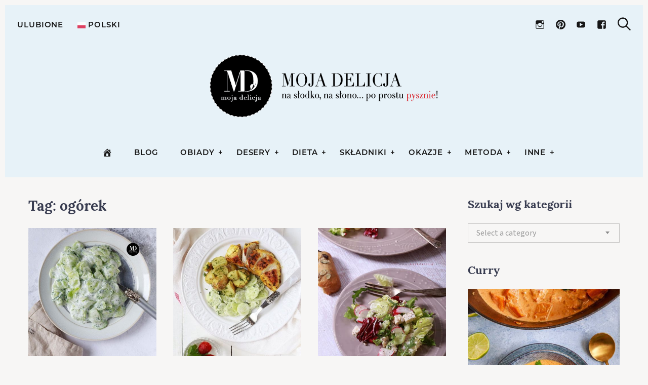

--- FILE ---
content_type: text/html; charset=UTF-8
request_url: https://www.mojadelicja.pl/tag/ogorek/
body_size: 159553
content:
<!DOCTYPE html>
<html lang="pl-PL">
<head>
	<meta charset="UTF-8">
	<meta name="viewport" content="width=device-width, initial-scale=1">
	<link rel="profile" href="http://gmpg.org/xfn/11">

	<link href="https://fonts.googleapis.com" rel="preconnect" crossorigin><link href="https://fonts.gstatic.com" rel="preconnect" crossorigin><meta name='robots' content='index, follow, max-image-preview:large, max-snippet:-1, max-video-preview:-1' />
	<style>img:is([sizes="auto" i], [sizes^="auto," i]) { contain-intrinsic-size: 3000px 1500px }</style>
	<!-- Google tag (gtag.js) Consent Mode dataLayer added by Site Kit -->
<script type="text/javascript" id="google_gtagjs-js-consent-mode-data-layer">
/* <![CDATA[ */
window.dataLayer = window.dataLayer || [];function gtag(){dataLayer.push(arguments);}
gtag('consent', 'default', {"ad_personalization":"denied","ad_storage":"denied","ad_user_data":"denied","analytics_storage":"denied","functionality_storage":"denied","security_storage":"denied","personalization_storage":"denied","region":["AT","BE","BG","CH","CY","CZ","DE","DK","EE","ES","FI","FR","GB","GR","HR","HU","IE","IS","IT","LI","LT","LU","LV","MT","NL","NO","PL","PT","RO","SE","SI","SK"],"wait_for_update":500});
window._googlesitekitConsentCategoryMap = {"statistics":["analytics_storage"],"marketing":["ad_storage","ad_user_data","ad_personalization"],"functional":["functionality_storage","security_storage"],"preferences":["personalization_storage"]};
window._googlesitekitConsents = {"ad_personalization":"denied","ad_storage":"denied","ad_user_data":"denied","analytics_storage":"denied","functionality_storage":"denied","security_storage":"denied","personalization_storage":"denied","region":["AT","BE","BG","CH","CY","CZ","DE","DK","EE","ES","FI","FR","GB","GR","HR","HU","IE","IS","IT","LI","LT","LU","LV","MT","NL","NO","PL","PT","RO","SE","SI","SK"],"wait_for_update":500};
/* ]]> */
</script>
<!-- End Google tag (gtag.js) Consent Mode dataLayer added by Site Kit -->

	<!-- This site is optimized with the Yoast SEO plugin v25.1 - https://yoast.com/wordpress/plugins/seo/ -->
	<title>Sposoby na ogórek - Przepisy na dania z ogórek | Moja Delicja</title>
	<meta name="description" content="Wpisy zawierające tag: ogórek" />
	<link rel="canonical" href="https://www.mojadelicja.pl/tag/ogorek/" />
	<meta property="og:locale" content="pl_PL" />
	<meta property="og:type" content="article" />
	<meta property="og:title" content="Sposoby na ogórek - Przepisy na dania z ogórek | Moja Delicja" />
	<meta property="og:description" content="Wpisy zawierające tag: ogórek" />
	<meta property="og:url" content="https://www.mojadelicja.pl/tag/ogorek/" />
	<meta property="og:site_name" content="Moja Delicja" />
	<meta name="twitter:card" content="summary_large_image" />
	<meta name="twitter:site" content="@MojaDelicja" />
	<script type="application/ld+json" class="yoast-schema-graph">{"@context":"https://schema.org","@graph":[{"@type":"CollectionPage","@id":"https://www.mojadelicja.pl/tag/ogorek/","url":"https://www.mojadelicja.pl/tag/ogorek/","name":"Sposoby na ogórek - Przepisy na dania z ogórek | Moja Delicja","isPartOf":{"@id":"https://www.mojadelicja.pl/#website"},"primaryImageOfPage":{"@id":"https://www.mojadelicja.pl/tag/ogorek/#primaryimage"},"image":{"@id":"https://www.mojadelicja.pl/tag/ogorek/#primaryimage"},"thumbnailUrl":"https://www.mojadelicja.pl/wp-content/uploads/2018/06/s2-40-mizeria-z-ogorkow-ogorki-ze-smietana-koperkiem.jpg","description":"Wpisy zawierające tag: ogórek","inLanguage":"pl-PL"},{"@type":"ImageObject","inLanguage":"pl-PL","@id":"https://www.mojadelicja.pl/tag/ogorek/#primaryimage","url":"https://www.mojadelicja.pl/wp-content/uploads/2018/06/s2-40-mizeria-z-ogorkow-ogorki-ze-smietana-koperkiem.jpg","contentUrl":"https://www.mojadelicja.pl/wp-content/uploads/2018/06/s2-40-mizeria-z-ogorkow-ogorki-ze-smietana-koperkiem.jpg","width":910,"height":1365,"caption":"Mizeria - przepis na mizerię, czyli sałatkę z ogórków i śmietany"},{"@type":"WebSite","@id":"https://www.mojadelicja.pl/#website","url":"https://www.mojadelicja.pl/","name":"Moja Delicja","description":"blog kulinarny z przepisami i zdjęciami potraw","publisher":{"@id":"https://www.mojadelicja.pl/#/schema/person/43abc44350fbfd9fd01286f61ad7e34f"},"alternateName":"mojadelicja","potentialAction":[{"@type":"SearchAction","target":{"@type":"EntryPoint","urlTemplate":"https://www.mojadelicja.pl/?s={search_term_string}"},"query-input":{"@type":"PropertyValueSpecification","valueRequired":true,"valueName":"search_term_string"}}],"inLanguage":"pl-PL"},{"@type":["Person","Organization"],"@id":"https://www.mojadelicja.pl/#/schema/person/43abc44350fbfd9fd01286f61ad7e34f","name":"Ania Moja Delicja","image":{"@type":"ImageObject","inLanguage":"pl-PL","@id":"https://www.mojadelicja.pl/#/schema/person/image/","url":"https://www.mojadelicja.pl/wp-content/uploads/2016/12/mojadelicja-logo-100.png","contentUrl":"https://www.mojadelicja.pl/wp-content/uploads/2016/12/mojadelicja-logo-100.png","width":100,"height":100,"caption":"Ania Moja Delicja"},"logo":{"@id":"https://www.mojadelicja.pl/#/schema/person/image/"},"description":"Wyznaję zasadę: \"najpierw należy poznać klasykę, aby móc tworzyć własne dzieła\". Dlatego uwielbiam zgłębiać wiedzę naukową, uczyć się od największych światowych autorytetów, przerabiać masterclass'y. Poznaję tajniki, techniki gotowania. Uczę się jak wydobywać maksimum smaku z produktu i jak poprawnie go traktować.","sameAs":["https://www.mojadelicja.pl/"]}]}</script>
	<!-- / Yoast SEO plugin. -->


<link rel='dns-prefetch' href='//www.googletagmanager.com' />
<link rel='dns-prefetch' href='//fonts.googleapis.com' />
<link rel='dns-prefetch' href='//pagead2.googlesyndication.com' />
<link rel="alternate" type="application/rss+xml" title="Moja Delicja &raquo; Kanał z wpisami" href="https://www.mojadelicja.pl/feed/" />
<link rel="alternate" type="application/rss+xml" title="Moja Delicja &raquo; Kanał z komentarzami" href="https://www.mojadelicja.pl/comments/feed/" />
<link rel="alternate" type="application/rss+xml" title="Moja Delicja &raquo; Kanał z wpisami otagowanymi jako ogórek" href="https://www.mojadelicja.pl/tag/ogorek/feed/" />
<link crossorigin="anonymous" rel='stylesheet' id='customify-font-stylesheet-0-css' href='https://fonts.googleapis.com/css2?family=Playfair%20Display:ital,wght@0,400;0,500;0,600;0,700;0,800;0,900;1,400;1,500;1,600;1,700;1,800;1,900&#038;family=Montserrat:ital,wght@0,100;0,200;0,300;0,400;0,500;0,600;0,700;0,800;0,900;1,100;1,200;1,300;1,400;1,500;1,600;1,700;1,800;1,900&#038;family=Lora:ital,wght@0,400;0,500;0,600;0,700;1,400;1,500;1,600;1,700&#038;family=PT%20Serif:ital,wght@0,400;0,700;1,400;1,700&#038;display=swap' type='text/css' media='all' />
<link rel='stylesheet' id='wp-block-library-css' href='https://www.mojadelicja.pl/wp-includes/css/dist/block-library/style.min.css?ver=6.8.3' type='text/css' media='all' />
<style id='wp-block-library-inline-css' type='text/css'>
.has-sm-dark-primary-color { color: #161616 !important; }.has-sm-dark-primary-background-color { background-color: #161616; }.has-sm-dark-secondary-color { color: #383c50 !important; }.has-sm-dark-secondary-background-color { background-color: #383c50; }.has-sm-light-primary-color { color: #f7f6f5 !important; }.has-sm-light-primary-background-color { background-color: #f7f6f5; }.has-sm-light-secondary-color { color: #e7f2f8 !important; }.has-sm-light-secondary-background-color { background-color: #e7f2f8; }
</style>
<style id='classic-theme-styles-inline-css' type='text/css'>
/*! This file is auto-generated */
.wp-block-button__link{color:#fff;background-color:#32373c;border-radius:9999px;box-shadow:none;text-decoration:none;padding:calc(.667em + 2px) calc(1.333em + 2px);font-size:1.125em}.wp-block-file__button{background:#32373c;color:#fff;text-decoration:none}
</style>
<style id='global-styles-inline-css' type='text/css'>
:root{--wp--preset--aspect-ratio--square: 1;--wp--preset--aspect-ratio--4-3: 4/3;--wp--preset--aspect-ratio--3-4: 3/4;--wp--preset--aspect-ratio--3-2: 3/2;--wp--preset--aspect-ratio--2-3: 2/3;--wp--preset--aspect-ratio--16-9: 16/9;--wp--preset--aspect-ratio--9-16: 9/16;--wp--preset--color--black: #000000;--wp--preset--color--cyan-bluish-gray: #abb8c3;--wp--preset--color--white: #ffffff;--wp--preset--color--pale-pink: #f78da7;--wp--preset--color--vivid-red: #cf2e2e;--wp--preset--color--luminous-vivid-orange: #ff6900;--wp--preset--color--luminous-vivid-amber: #fcb900;--wp--preset--color--light-green-cyan: #7bdcb5;--wp--preset--color--vivid-green-cyan: #00d084;--wp--preset--color--pale-cyan-blue: #8ed1fc;--wp--preset--color--vivid-cyan-blue: #0693e3;--wp--preset--color--vivid-purple: #9b51e0;--wp--preset--gradient--vivid-cyan-blue-to-vivid-purple: linear-gradient(135deg,rgba(6,147,227,1) 0%,rgb(155,81,224) 100%);--wp--preset--gradient--light-green-cyan-to-vivid-green-cyan: linear-gradient(135deg,rgb(122,220,180) 0%,rgb(0,208,130) 100%);--wp--preset--gradient--luminous-vivid-amber-to-luminous-vivid-orange: linear-gradient(135deg,rgba(252,185,0,1) 0%,rgba(255,105,0,1) 100%);--wp--preset--gradient--luminous-vivid-orange-to-vivid-red: linear-gradient(135deg,rgba(255,105,0,1) 0%,rgb(207,46,46) 100%);--wp--preset--gradient--very-light-gray-to-cyan-bluish-gray: linear-gradient(135deg,rgb(238,238,238) 0%,rgb(169,184,195) 100%);--wp--preset--gradient--cool-to-warm-spectrum: linear-gradient(135deg,rgb(74,234,220) 0%,rgb(151,120,209) 20%,rgb(207,42,186) 40%,rgb(238,44,130) 60%,rgb(251,105,98) 80%,rgb(254,248,76) 100%);--wp--preset--gradient--blush-light-purple: linear-gradient(135deg,rgb(255,206,236) 0%,rgb(152,150,240) 100%);--wp--preset--gradient--blush-bordeaux: linear-gradient(135deg,rgb(254,205,165) 0%,rgb(254,45,45) 50%,rgb(107,0,62) 100%);--wp--preset--gradient--luminous-dusk: linear-gradient(135deg,rgb(255,203,112) 0%,rgb(199,81,192) 50%,rgb(65,88,208) 100%);--wp--preset--gradient--pale-ocean: linear-gradient(135deg,rgb(255,245,203) 0%,rgb(182,227,212) 50%,rgb(51,167,181) 100%);--wp--preset--gradient--electric-grass: linear-gradient(135deg,rgb(202,248,128) 0%,rgb(113,206,126) 100%);--wp--preset--gradient--midnight: linear-gradient(135deg,rgb(2,3,129) 0%,rgb(40,116,252) 100%);--wp--preset--font-size--small: 13px;--wp--preset--font-size--medium: 20px;--wp--preset--font-size--large: 36px;--wp--preset--font-size--x-large: 42px;--wp--preset--spacing--20: 0.44rem;--wp--preset--spacing--30: 0.67rem;--wp--preset--spacing--40: 1rem;--wp--preset--spacing--50: 1.5rem;--wp--preset--spacing--60: 2.25rem;--wp--preset--spacing--70: 3.38rem;--wp--preset--spacing--80: 5.06rem;--wp--preset--shadow--natural: 6px 6px 9px rgba(0, 0, 0, 0.2);--wp--preset--shadow--deep: 12px 12px 50px rgba(0, 0, 0, 0.4);--wp--preset--shadow--sharp: 6px 6px 0px rgba(0, 0, 0, 0.2);--wp--preset--shadow--outlined: 6px 6px 0px -3px rgba(255, 255, 255, 1), 6px 6px rgba(0, 0, 0, 1);--wp--preset--shadow--crisp: 6px 6px 0px rgba(0, 0, 0, 1);}:where(.is-layout-flex){gap: 0.5em;}:where(.is-layout-grid){gap: 0.5em;}body .is-layout-flex{display: flex;}.is-layout-flex{flex-wrap: wrap;align-items: center;}.is-layout-flex > :is(*, div){margin: 0;}body .is-layout-grid{display: grid;}.is-layout-grid > :is(*, div){margin: 0;}:where(.wp-block-columns.is-layout-flex){gap: 2em;}:where(.wp-block-columns.is-layout-grid){gap: 2em;}:where(.wp-block-post-template.is-layout-flex){gap: 1.25em;}:where(.wp-block-post-template.is-layout-grid){gap: 1.25em;}.has-black-color{color: var(--wp--preset--color--black) !important;}.has-cyan-bluish-gray-color{color: var(--wp--preset--color--cyan-bluish-gray) !important;}.has-white-color{color: var(--wp--preset--color--white) !important;}.has-pale-pink-color{color: var(--wp--preset--color--pale-pink) !important;}.has-vivid-red-color{color: var(--wp--preset--color--vivid-red) !important;}.has-luminous-vivid-orange-color{color: var(--wp--preset--color--luminous-vivid-orange) !important;}.has-luminous-vivid-amber-color{color: var(--wp--preset--color--luminous-vivid-amber) !important;}.has-light-green-cyan-color{color: var(--wp--preset--color--light-green-cyan) !important;}.has-vivid-green-cyan-color{color: var(--wp--preset--color--vivid-green-cyan) !important;}.has-pale-cyan-blue-color{color: var(--wp--preset--color--pale-cyan-blue) !important;}.has-vivid-cyan-blue-color{color: var(--wp--preset--color--vivid-cyan-blue) !important;}.has-vivid-purple-color{color: var(--wp--preset--color--vivid-purple) !important;}.has-black-background-color{background-color: var(--wp--preset--color--black) !important;}.has-cyan-bluish-gray-background-color{background-color: var(--wp--preset--color--cyan-bluish-gray) !important;}.has-white-background-color{background-color: var(--wp--preset--color--white) !important;}.has-pale-pink-background-color{background-color: var(--wp--preset--color--pale-pink) !important;}.has-vivid-red-background-color{background-color: var(--wp--preset--color--vivid-red) !important;}.has-luminous-vivid-orange-background-color{background-color: var(--wp--preset--color--luminous-vivid-orange) !important;}.has-luminous-vivid-amber-background-color{background-color: var(--wp--preset--color--luminous-vivid-amber) !important;}.has-light-green-cyan-background-color{background-color: var(--wp--preset--color--light-green-cyan) !important;}.has-vivid-green-cyan-background-color{background-color: var(--wp--preset--color--vivid-green-cyan) !important;}.has-pale-cyan-blue-background-color{background-color: var(--wp--preset--color--pale-cyan-blue) !important;}.has-vivid-cyan-blue-background-color{background-color: var(--wp--preset--color--vivid-cyan-blue) !important;}.has-vivid-purple-background-color{background-color: var(--wp--preset--color--vivid-purple) !important;}.has-black-border-color{border-color: var(--wp--preset--color--black) !important;}.has-cyan-bluish-gray-border-color{border-color: var(--wp--preset--color--cyan-bluish-gray) !important;}.has-white-border-color{border-color: var(--wp--preset--color--white) !important;}.has-pale-pink-border-color{border-color: var(--wp--preset--color--pale-pink) !important;}.has-vivid-red-border-color{border-color: var(--wp--preset--color--vivid-red) !important;}.has-luminous-vivid-orange-border-color{border-color: var(--wp--preset--color--luminous-vivid-orange) !important;}.has-luminous-vivid-amber-border-color{border-color: var(--wp--preset--color--luminous-vivid-amber) !important;}.has-light-green-cyan-border-color{border-color: var(--wp--preset--color--light-green-cyan) !important;}.has-vivid-green-cyan-border-color{border-color: var(--wp--preset--color--vivid-green-cyan) !important;}.has-pale-cyan-blue-border-color{border-color: var(--wp--preset--color--pale-cyan-blue) !important;}.has-vivid-cyan-blue-border-color{border-color: var(--wp--preset--color--vivid-cyan-blue) !important;}.has-vivid-purple-border-color{border-color: var(--wp--preset--color--vivid-purple) !important;}.has-vivid-cyan-blue-to-vivid-purple-gradient-background{background: var(--wp--preset--gradient--vivid-cyan-blue-to-vivid-purple) !important;}.has-light-green-cyan-to-vivid-green-cyan-gradient-background{background: var(--wp--preset--gradient--light-green-cyan-to-vivid-green-cyan) !important;}.has-luminous-vivid-amber-to-luminous-vivid-orange-gradient-background{background: var(--wp--preset--gradient--luminous-vivid-amber-to-luminous-vivid-orange) !important;}.has-luminous-vivid-orange-to-vivid-red-gradient-background{background: var(--wp--preset--gradient--luminous-vivid-orange-to-vivid-red) !important;}.has-very-light-gray-to-cyan-bluish-gray-gradient-background{background: var(--wp--preset--gradient--very-light-gray-to-cyan-bluish-gray) !important;}.has-cool-to-warm-spectrum-gradient-background{background: var(--wp--preset--gradient--cool-to-warm-spectrum) !important;}.has-blush-light-purple-gradient-background{background: var(--wp--preset--gradient--blush-light-purple) !important;}.has-blush-bordeaux-gradient-background{background: var(--wp--preset--gradient--blush-bordeaux) !important;}.has-luminous-dusk-gradient-background{background: var(--wp--preset--gradient--luminous-dusk) !important;}.has-pale-ocean-gradient-background{background: var(--wp--preset--gradient--pale-ocean) !important;}.has-electric-grass-gradient-background{background: var(--wp--preset--gradient--electric-grass) !important;}.has-midnight-gradient-background{background: var(--wp--preset--gradient--midnight) !important;}.has-small-font-size{font-size: var(--wp--preset--font-size--small) !important;}.has-medium-font-size{font-size: var(--wp--preset--font-size--medium) !important;}.has-large-font-size{font-size: var(--wp--preset--font-size--large) !important;}.has-x-large-font-size{font-size: var(--wp--preset--font-size--x-large) !important;}
:where(.wp-block-post-template.is-layout-flex){gap: 1.25em;}:where(.wp-block-post-template.is-layout-grid){gap: 1.25em;}
:where(.wp-block-columns.is-layout-flex){gap: 2em;}:where(.wp-block-columns.is-layout-grid){gap: 2em;}
:root :where(.wp-block-pullquote){font-size: 1.5em;line-height: 1.6;}
</style>
<link rel='stylesheet' id='gridable-css' href='https://www.mojadelicja.pl/wp-content/plugins/gridable/public/css/gridable-style.css?ver=1.2.9' type='text/css' media='all' />
<link rel='stylesheet' id='SFSImainCss-css' href='https://www.mojadelicja.pl/wp-content/plugins/ultimate-social-media-icons/css/sfsi-style.css?ver=2.9.5' type='text/css' media='all' />
<link rel='stylesheet' id='wp-postratings-css' href='https://www.mojadelicja.pl/wp-content/plugins/wp-postratings/css/postratings-css.css?ver=1.91.2' type='text/css' media='all' />
<link rel='stylesheet' id='hollerbox-popups-css' href='https://www.mojadelicja.pl/wp-content/plugins/holler-box/assets/css/popups.css?ver=2.3.9' type='text/css' media='all' />
<link rel='stylesheet' id='julia-style-css' href='https://www.mojadelicja.pl/wp-content/themes/julia/style.css?ver=2.7.1' type='text/css' media='all' />
<link rel='stylesheet' id='julia-child-style-css' href='https://www.mojadelicja.pl/wp-content/themes/julia-child-master-ds/style.css?ver=6.8.3' type='text/css' media='all' />
<link rel='stylesheet' id='genericons-css' href='https://www.mojadelicja.pl/wp-content/plugins/pixelgrade-care/theme-helpers/jetpack-fallbacks/genericons/genericons/genericons.css?ver=3.1' type='text/css' media='all' />
<link rel='stylesheet' id='jetpack-social-menu-css' href='https://www.mojadelicja.pl/wp-content/plugins/pixelgrade-care/theme-helpers/jetpack-fallbacks/social-menu/social-menu.css?ver=1.0' type='text/css' media='all' />
<link rel='stylesheet' id='simple-favorites-css' href='https://www.mojadelicja.pl/wp-content/plugins/favorites/assets/css/favorites.css?ver=2.3.6' type='text/css' media='all' />
<script type="text/javascript" src="https://www.mojadelicja.pl/wp-includes/js/jquery/jquery.min.js?ver=3.7.1" id="jquery-core-js"></script>
<script type="text/javascript" src="https://www.mojadelicja.pl/wp-includes/js/jquery/jquery-migrate.min.js?ver=3.4.1" id="jquery-migrate-js"></script>
<script type="text/javascript" src="https://www.mojadelicja.pl/wp-content/plugins/gridable/public/js/gridable-scripts.js?ver=1.2.9" id="gridable-js"></script>
<script type="text/javascript" src="https://www.mojadelicja.pl/wp-content/themes/julia-child-master-ds/md/md.js?ver=6.8.3" id="md-script-js"></script>
<script type="text/javascript" id="favorites-js-extra">
/* <![CDATA[ */
var favorites_data = {"ajaxurl":"https:\/\/www.mojadelicja.pl\/wp-admin\/admin-ajax.php","nonce":"706e73b054","favorite":"<i class=\"sf-icon-star-empty\"><\/i> Dodaj do Ulubionych","favorited":"<i class=\"sf-icon-star-full\"><\/i> Zapisano","includecount":"","indicate_loading":"1","loading_text":"\u0142adowanie ","loading_image":"<span class=\"sf-icon-spinner-wrapper\"><i class=\"sf-icon-spinner\"><\/i><\/span>","loading_image_active":"<span class=\"sf-icon-spinner-wrapper active\"><i class=\"sf-icon-spinner active\"><\/i><\/span>","loading_image_preload":"","cache_enabled":"1","button_options":{"button_type":"custom","custom_colors":false,"box_shadow":false,"include_count":false,"default":{"background_default":false,"border_default":false,"text_default":false,"icon_default":false,"count_default":false},"active":{"background_active":false,"border_active":false,"text_active":false,"icon_active":false,"count_active":false}},"authentication_modal_content":"<p>Opcja dost\u0119pna dla zalogowanych u\u017cytkownik\u00f3w. <a href=\"https:\/\/www.mojadelicja.pl\/logowanie\/\">ZALOGUJ SI\u0118<\/a>.<br \/>Nie masz konta? <a href=\"https:\/\/www.mojadelicja.pl\/rejestracja\/\">ZAREJESTRUJ SI\u0118<\/a><\/p>\n<p><a href=\"#\" data-favorites-modal-close>Zamknij okno<\/a><\/p>\n","authentication_redirect":"","dev_mode":"","logged_in":"","user_id":"0","authentication_redirect_url":"https:\/\/www.mojadelicja.pl\/logowanie\/?redirect_to"};
/* ]]> */
</script>
<script type="text/javascript" src="https://www.mojadelicja.pl/wp-content/plugins/favorites/assets/js/favorites.min.js?ver=2.3.6" id="favorites-js"></script>

<!-- Google tag (gtag.js) snippet added by Site Kit -->

<!-- Google Ads snippet added by Site Kit -->

<!-- Google Analytics snippet added by Site Kit -->
<script type="text/javascript" src="https://www.googletagmanager.com/gtag/js?id=G-P590C6LWM2" id="google_gtagjs-js" async></script>
<script type="text/javascript" id="google_gtagjs-js-after">
/* <![CDATA[ */
window.dataLayer = window.dataLayer || [];function gtag(){dataLayer.push(arguments);}
gtag("set","linker",{"domains":["www.mojadelicja.pl"]});
gtag("js", new Date());
gtag("set", "developer_id.dZTNiMT", true);
gtag("config", "G-P590C6LWM2");
gtag("config", "AW-6744090065");
/* ]]> */
</script>

<!-- End Google tag (gtag.js) snippet added by Site Kit -->
<link rel="https://api.w.org/" href="https://www.mojadelicja.pl/wp-json/" /><link rel="alternate" title="JSON" type="application/json" href="https://www.mojadelicja.pl/wp-json/wp/v2/tags/401" /><link rel="EditURI" type="application/rsd+xml" title="RSD" href="https://www.mojadelicja.pl/xmlrpc.php?rsd" />
		<!-- Custom Logo: hide header text -->
		<style id="custom-logo-css" type="text/css">
			.site-title, .site-description-text {
				position: absolute;
				clip-path: inset(50%);
			}
		</style>
		<meta name="generator" content="Site Kit by Google 1.152.1" /><meta name="follow.[base64]" content="zgalPqR2baPL5T2Kv4HG"/>		<style id="hollerbox-frontend-styles">

            .no-click {
                cursor: not-allowed;
                /*pointer-events: none;*/
            }

					</style>
			<link rel="apple-touch-icon" sizes="180x180" href="/apple-touch-icon.png">
	<link rel="icon" type="image/png" sizes="32x32" href="/favicon-32x32.png">
	<link rel="icon" type="image/png" sizes="16x16" href="/favicon-16x16.png">
	<link rel="manifest" href="/site.webmanifest">
	<link rel="mask-icon" href="/safari-pinned-tab.svg" color="#5bbad5">
	<meta name="msapplication-TileColor" content="#da532c">
	<meta name="theme-color" content="#ffffff">


		<!-- Facebook Pixel Code -->
	<script>
		! function(f, b, e, v, n, t, s) {
			if (f.fbq) return;
			n = f.fbq = function() {
				n.callMethod ?
					n.callMethod.apply(n, arguments) : n.queue.push(arguments)
			};
			if (!f._fbq) f._fbq = n;
			n.push = n;
			n.loaded = !0;
			n.version = '2.0';
			n.queue = [];
			t = b.createElement(e);
			t.async = !0;
			t.src = v;
			s = b.getElementsByTagName(e)[0];
			s.parentNode.insertBefore(t, s)
		}(window, document, 'script',
			'https://connect.facebook.net/en_US/fbevents.js');
		fbq('init', '208894731051759');
		fbq('track', 'PageView');
	</script>
	<noscript><img height="1" width="1" style="display:none" src="https://www.facebook.com/tr?id=208894731051759&ev=PageView&noscript=1" /></noscript>
	<!-- End Facebook Pixel Code -->
	
<!-- Google AdSense meta tags added by Site Kit -->
<meta name="google-adsense-platform-account" content="ca-host-pub-2644536267352236">
<meta name="google-adsense-platform-domain" content="sitekit.withgoogle.com">
<!-- End Google AdSense meta tags added by Site Kit -->
<!-- There is no amphtml version available for this URL. -->
<!-- Google Tag Manager snippet added by Site Kit -->
<script type="text/javascript">
/* <![CDATA[ */

			( function( w, d, s, l, i ) {
				w[l] = w[l] || [];
				w[l].push( {'gtm.start': new Date().getTime(), event: 'gtm.js'} );
				var f = d.getElementsByTagName( s )[0],
					j = d.createElement( s ), dl = l != 'dataLayer' ? '&l=' + l : '';
				j.async = true;
				j.src = 'https://www.googletagmanager.com/gtm.js?id=' + i + dl;
				f.parentNode.insertBefore( j, f );
			} )( window, document, 'script', 'dataLayer', 'GTM-M2XP79X' );
			
/* ]]> */
</script>

<!-- End Google Tag Manager snippet added by Site Kit -->

<!-- Google AdSense snippet added by Site Kit -->
<script type="text/javascript" async="async" src="https://pagead2.googlesyndication.com/pagead/js/adsbygoogle.js?client=ca-pub-1082630070393807&amp;host=ca-host-pub-2644536267352236" crossorigin="anonymous"></script>

<!-- End Google AdSense snippet added by Site Kit -->
<link rel="icon" href="https://www.mojadelicja.pl/wp-content/uploads/2023/11/cropped-android-chrome-512x512-1-32x32.png" sizes="32x32" />
<link rel="icon" href="https://www.mojadelicja.pl/wp-content/uploads/2023/11/cropped-android-chrome-512x512-1-192x192.png" sizes="192x192" />
<link rel="apple-touch-icon" href="https://www.mojadelicja.pl/wp-content/uploads/2023/11/cropped-android-chrome-512x512-1-180x180.png" />
<meta name="msapplication-TileImage" content="https://www.mojadelicja.pl/wp-content/uploads/2023/11/cropped-android-chrome-512x512-1-270x270.png" />
			<style id="customify_output_style">
				:root { --sm-color-primary: #3349b8; }
:root { --sm-color-secondary: #3393b8; }
:root { --sm-color-tertiary: #c18866; }
:root { --sm-dark-primary: #161616; }
:root { --sm-dark-secondary: #383c50; }
:root { --sm-dark-tertiary: #383c50; }
:root { --sm-light-primary: #f7f6f5; }
:root { --sm-light-secondary: #e7f2f8; }
:root { --sm-light-tertiary: #f7ece6; }
.site-logo img, .custom-logo-link img { max-height: 145px; }
.menu--primary, .site-header-sticky { min-height: 53px; }
.u-header-height-padding-top { padding-top: 53px; }
.c-navbar ul {
margin-left: -56px;
}
@media only screen and (max-width: 1360px) {
.c-navbar ul {
margin-left: -43px;
}
}
@media only screen and (max-width: 1024px) {
.c-navbar ul {
margin-left: -35px;
}
}
@media only screen and (max-width: 768px) {
.c-navbar ul {
margin-left: -29px;
}
}
@media only screen and (max-width: 320px) {
.c-navbar ul {
margin-left: -25px;
}
}
.c-navbar li {
margin-left: 56px;
}
@media only screen and (max-width: 1360px) {
.c-navbar li {
margin-left: 43px;
}
}
@media only screen and (max-width: 1024px) {
.c-navbar li {
margin-left: 35px;
}
}
@media only screen and (max-width: 768px) {
.c-navbar li {
margin-left: 29px;
}
}
@media only screen and (max-width: 320px) {
.c-navbar li {
margin-left: 25px;
}
}
.u-header-sides-spacing {
padding-left: 30px;
}
@media only screen and (max-width: 1360px) {
.u-header-sides-spacing {
padding-left: 24px;
}
}
@media only screen and (max-width: 1024px) {
.u-header-sides-spacing {
padding-left: 20px;
}
}
@media only screen and (max-width: 768px) {
.u-header-sides-spacing {
padding-left: 17px;
}
}
@media only screen and (max-width: 320px) {
.u-header-sides-spacing {
padding-left: 15px;
}
}
.u-header-sides-spacing {
padding-right: 30px;
}
@media only screen and (max-width: 1360px) {
.u-header-sides-spacing {
padding-right: 24px;
}
}
@media only screen and (max-width: 1024px) {
.u-header-sides-spacing {
padding-right: 20px;
}
}
@media only screen and (max-width: 768px) {
.u-header-sides-spacing {
padding-right: 17px;
}
}
@media only screen and (max-width: 320px) {
.u-header-sides-spacing {
padding-right: 15px;
}
}
.c-navbar, .c-navbar li { color: #161616; }
.menu--primary .sub-menu:after { background-color: #161616; }
.c-navbar [class*="current-menu"],
 .c-navbar li:hover { color: #161616; }
.c-navbar [class*="children"]:hover:after { border-top-color: #161616; }
.u-header-background, .u-site-header-sticky--not-top .site-header,
 .single.u-site-header-sticky:not(.u-site-header-transparent) .site-header,
 .single:not(.entry-image--none) .entry-header,
 .c-navbar__zone--right .menu--primary:after,
 .entry-content a:not([class]),
 .comment__content a,
 .o-layout__full:first-child .widget:nth-child(2n):not(.widget_promo_box--dark):not(.dark),
 .o-layout__full:first-child .widget:nth-child(2n):not(.widget_promo_box--dark):not(.dark) .slick-list:after,
 .o-layout__full:not(:first-child) .widget:nth-child(2n+1):not(.widget_promo_box--dark):not(.dark),
 .o-layout__full:not(:first-child) .widget:nth-child(2n+1):not(.widget_promo_box--dark):not(.dark) .slick-list:after,
 .widget_promo_box--light,
 .site-description,
 .related-posts-container,
 .jetpack_subscription_widget.widget--content,
 .widget_blog_subscription.widget--content,
 article:not(.has-post-thumbnail) > .c-card .c-card__thumbnail-background,
 .highlighted,
 .select2-container[class] .select2-results__option[aria-selected=true], 
 .entry-content blockquote, 
 .comment__content blockquote,
 .edit-post-visual-editor[class] blockquote, 
 .mce-content-body blockquote { background-color: #e7f2f8; }
.site-header-sticky,
 .site-header-sticky .c-navbar,
 .site-header-sticky .c-navbar li { color: #161616; }
.site-header-sticky a:hover, 
 .site-header-sticky .search-trigger:hover *,
 .site-header-sticky .c-navbar [class*="current-menu"],
 .site-header-sticky .c-navbar li:hover,
 .c-reading-bar__menu-trigger:hover { color: #161616; }
.site-header-sticky .c-navbar li a:before { background-color: #161616; }
.site-header-sticky, .c-reading-bar { background-color: #f7f6f5; }
.u-container-width { max-width: 1300px; }
.u-container-sides-spacing {
padding-left: 40px;
}
@media only screen and (max-width: 1360px) {
.u-container-sides-spacing {
padding-left: 31px;
}
}
@media only screen and (max-width: 1024px) {
.u-container-sides-spacing {
padding-left: 26px;
}
}
@media only screen and (max-width: 768px) {
.u-container-sides-spacing {
padding-left: 22px;
}
}
@media only screen and (max-width: 320px) {
.u-container-sides-spacing {
padding-left: 19px;
}
}
.u-container-sides-spacing {
padding-right: 40px;
}
@media only screen and (max-width: 1360px) {
.u-container-sides-spacing {
padding-right: 31px;
}
}
@media only screen and (max-width: 1024px) {
.u-container-sides-spacing {
padding-right: 26px;
}
}
@media only screen and (max-width: 768px) {
.u-container-sides-spacing {
padding-right: 22px;
}
}
@media only screen and (max-width: 320px) {
.u-container-sides-spacing {
padding-right: 19px;
}
}
.mce-content-body {
border-width: 40px;
}
@media only screen and (max-width: 1360px) {
.mce-content-body {
border-width: 31px;
}
}
@media only screen and (max-width: 1024px) {
.mce-content-body {
border-width: 26px;
}
}
@media only screen and (max-width: 768px) {
.mce-content-body {
border-width: 22px;
}
}
@media only screen and (max-width: 320px) {
.mce-content-body {
border-width: 19px;
}
}
.u-content-top-spacing {
padding-top: 0px;
}
.u-content-bottom-spacing {
padding-bottom: 0px;
}
.u-content-width>:not([class*=align]):not([class*=gallery]):not(blockquote),
 .mce-content-body:not([class*="page-template-full-width"]) > :not([class*="align"]):not([data-wpview-type*="gallery"]):not(blockquote) { max-width: 720px; }
.single.has-sidebar [class].entry-header [class].entry-content > * {
max-width: 1188px;
}
body:not([class="page-template-full-width"]) .swp_social_panel { max-width: 720px; }
.u-border-width {
border-width: 10px;
}
@media only screen and (max-width: 1360px) {
.u-border-width {
border-width: 10px;
}
}
@media only screen and (max-width: 1024px) {
.u-border-width {
border-width: 9px;
}
}
@media only screen and (max-width: 768px) {
.u-border-width {
border-width: 9px;
}
}
@media only screen and (max-width: 320px) {
.u-border-width {
border-width: 9px;
}
}
#infinite-footer {
border-bottom-width: 10px;
}
@media only screen and (max-width: 1360px) {
#infinite-footer {
border-bottom-width: 10px;
}
}
@media only screen and (max-width: 1024px) {
#infinite-footer {
border-bottom-width: 9px;
}
}
@media only screen and (max-width: 768px) {
#infinite-footer {
border-bottom-width: 9px;
}
}
@media only screen and (max-width: 320px) {
#infinite-footer {
border-bottom-width: 9px;
}
}
.c-navbar__content {
padding-left: 10px;
}
@media only screen and (max-width: 1360px) {
.c-navbar__content {
padding-left: 10px;
}
}
@media only screen and (max-width: 1024px) {
.c-navbar__content {
padding-left: 9px;
}
}
@media only screen and (max-width: 768px) {
.c-navbar__content {
padding-left: 9px;
}
}
@media only screen and (max-width: 320px) {
.c-navbar__content {
padding-left: 9px;
}
}
.site-header-sticky {
top: 10px;
}
@media only screen and (max-width: 1360px) {
.site-header-sticky {
top: 10px;
}
}
@media only screen and (max-width: 1024px) {
.site-header-sticky {
top: 9px;
}
}
@media only screen and (max-width: 768px) {
.site-header-sticky {
top: 9px;
}
}
@media only screen and (max-width: 320px) {
.site-header-sticky {
top: 9px;
}
}
.site-header-sticky {
left: 10px;
}
@media only screen and (max-width: 1360px) {
.site-header-sticky {
left: 10px;
}
}
@media only screen and (max-width: 1024px) {
.site-header-sticky {
left: 9px;
}
}
@media only screen and (max-width: 768px) {
.site-header-sticky {
left: 9px;
}
}
@media only screen and (max-width: 320px) {
.site-header-sticky {
left: 9px;
}
}
.site-header-sticky {
right: 10px;
}
@media only screen and (max-width: 1360px) {
.site-header-sticky {
right: 10px;
}
}
@media only screen and (max-width: 1024px) {
.site-header-sticky {
right: 9px;
}
}
@media only screen and (max-width: 768px) {
.site-header-sticky {
right: 9px;
}
}
@media only screen and (max-width: 320px) {
.site-header-sticky {
right: 9px;
}
}
.o-layout__full .featured-posts-slideshow .slick-prev {
left: 10px;
}
@media only screen and (max-width: 1360px) {
.o-layout__full .featured-posts-slideshow .slick-prev {
left: 10px;
}
}
@media only screen and (max-width: 1024px) {
.o-layout__full .featured-posts-slideshow .slick-prev {
left: 9px;
}
}
@media only screen and (max-width: 768px) {
.o-layout__full .featured-posts-slideshow .slick-prev {
left: 9px;
}
}
@media only screen and (max-width: 320px) {
.o-layout__full .featured-posts-slideshow .slick-prev {
left: 9px;
}
}
.o-layout__full .featured-posts-slideshow .slick-next {
right: 10px;
}
@media only screen and (max-width: 1360px) {
.o-layout__full .featured-posts-slideshow .slick-next {
right: 10px;
}
}
@media only screen and (max-width: 1024px) {
.o-layout__full .featured-posts-slideshow .slick-next {
right: 9px;
}
}
@media only screen and (max-width: 768px) {
.o-layout__full .featured-posts-slideshow .slick-next {
right: 9px;
}
}
@media only screen and (max-width: 320px) {
.o-layout__full .featured-posts-slideshow .slick-next {
right: 9px;
}
}
.admin-bar .site-header--inverted { min-height: calc(100vh - 10px);}.site { border-color: #f7f6f5; }
.u-page-title-color { color: #161616; }
body,
 .u-buttons-outline .comment-form .form-submit .submit,
 .u-buttons-outline .c-comments-toggle__label,
 .c-search-overlay__close-button,
 .select2-container[class] .select2-results__option[aria-selected=true] { color: #383c50; }
.u-buttons-solid.comment-form .form-submit .submit,
 .u-buttons-solid.c-comments-toggle__label,
 .select2-container[class] .select2-results__option--highlighted[aria-selected] { background-color: #383c50; }
a { color: #383c50; }
a:hover,
 a:active,
 .c-btn-link { color: #161616; }
h1, .h1 { color: #383c50; }
.button, .entry-content .button, .c-btn, .c-comments-toggle__label, .c-card__action, button[type=button], button[type=reset], button[type=submit], input[type=button], input[type=submit], div.jetpack-recipe .jetpack-recipe-print[class] a, .entry-header .cats a, .entry-content .cats[class] > a, .meta__item--button, [id="subscribe-submit"], .u-buttons-solid .button:hover, .u-buttons-solid .entry-content .button:hover, .u-buttons-solid .c-btn:hover, .u-buttons-solid .c-comments-toggle__label:hover, .u-buttons-solid .c-card__action:hover, .u-buttons-solid button[type=button]:hover, .u-buttons-solid button[type=reset]:hover, .u-buttons-solid button[type=submit]:hover, .u-buttons-solid input[type=button]:hover, .u-buttons-solid input[type=submit]:hover, .u-buttons-solid div.jetpack-recipe .jetpack-recipe-print[class] a:hover, .u-buttons-solid .entry-header .cats a:hover, .u-buttons-solid .entry-content .cats[class] > a:hover, .u-buttons-solid .meta__item--button:hover, .u-buttons-solid [id="subscribe-submit"]:hover, .u-buttons-solid .button:active, .u-buttons-solid .entry-content .button:active, .u-buttons-solid .c-btn:active, .u-buttons-solid .c-comments-toggle__label:active, .u-buttons-solid .c-card__action:active, .u-buttons-solid button[type=button]:active, .u-buttons-solid button[type=reset]:active, .u-buttons-solid button[type=submit]:active, .u-buttons-solid input[type=button]:active, .u-buttons-solid input[type=submit]:active, .u-buttons-solid div.jetpack-recipe .jetpack-recipe-print[class] a:active, .u-buttons-solid .entry-header .cats a:active, .u-buttons-solid .entry-content .cats[class] > a:active, .u-buttons-solid .meta__item--button:active, .u-buttons-solid [id="subscribe-submit"]:active, .u-buttons-solid .button:focus, .u-buttons-solid .entry-content .button:focus, .u-buttons-solid .c-btn:focus, .u-buttons-solid .c-comments-toggle__label:focus, .u-buttons-solid .c-card__action:focus, .u-buttons-solid button[type=button]:focus, .u-buttons-solid button[type=reset]:focus, .u-buttons-solid button[type=submit]:focus, .u-buttons-solid input[type=button]:focus, .u-buttons-solid input[type=submit]:focus, .u-buttons-solid div.jetpack-recipe .jetpack-recipe-print[class] a:focus, .u-buttons-solid .entry-header .cats a:focus, .u-buttons-solid .entry-content .cats[class] > a:focus, .u-buttons-solid .meta__item--button:focus, .u-buttons-solid [id="subscribe-submit"]:focus,
 #content .sharedaddy[class] .sd-social-icon .sd-content.sd-content ul li[class*=share-] a.sd-button:hover { background-color: #383c50; }
h2, .h2 { color: #383c50; }
h3, .h3 { color: #383c50; }
h4, .h4, .comment__author { color: #383c50; }
.entry-content h5, .h5, h5, .header-meta, .nav-links__label { color: #383c50; }
h6, .h6, .c-author__footer, .comment__metadata, .reply a { color: #383c50; }
.edit-post-visual-editor,
 .mce-content-body,
 .u-content-background,
 .single-post .widget-area--post,
 .widget_featured_posts_carousel .slick-slider .slick-list:after,
 .c-search-overlay,
 input,
 input[type="checkbox"],
 textarea,
 .select2-container[class] .select2-dropdown,
 .select2-container[class] .select2-selection--single,
 .select2-results { background-color: #f7f6f5; }
.entry-content blockquote::before,
 .c-hero__content blockquote::before,
 .comment-content blockquote::before,
 .mce-content-body blockquote::before,
 .edit-post-visual-editor[class] blockquote::before,
 .header-dropcap,
 div.jetpack-recipe div.jetpack-recipe-directions ol li:after, div.jetpack-recipe div.jetpack-recipe-directions ul li:after,
 .menu--primary .sub-menu.sub-menu li.hover>a, 
 .menu--primary .sub-menu.sub-menu li a,
 .select2-container[class] .select2-results__option--highlighted[aria-selected] { color: #f7f6f5; }
.c-card__letter {
color: #383c50;
}
.post.has-post-thumbnail > .c-card .c-card__letter {
color: #f7f6f5;
}
.single-post .widget-area--post:before { outline-color: #f7f6f5; }
.entry-content a:not([class]), 
 .comment__content a {
box-shadow: #f7f6f5 0 1.5em inset;
}
.entry-content a:not([class]):hover, 
 .comment__content a:hover, 
 .widget a:hover,
 .c-footer .widget a:hover {
box-shadow: #f7f6f5 0 0 inset;
}
.u-buttons-solid .button,.u-buttons-solid .entry-content .button,.u-buttons-solid .c-btn,.u-buttons-solid .c-comments-toggle__label,.u-buttons-solid .c-card__action,.u-buttons-solid button[type=button],.u-buttons-solid button[type=reset],.u-buttons-solid button[type=submit],.u-buttons-solid input[type=button],.u-buttons-solid input[type=submit],.u-buttons-solid div.jetpack-recipe .jetpack-recipe-print[class] a,.u-buttons-solid .entry-header .cats a,.u-buttons-solid .entry-content .cats[class] > a,.u-buttons-solid .meta__item--button,.u-buttons-solid [id="subscribe-submit"] { background-color: #161616; }
.u-buttons-outline .button,.u-buttons-outline .entry-content .button,.u-buttons-outline .c-btn,.u-buttons-outline .c-comments-toggle__label,.u-buttons-outline .c-card__action,.u-buttons-outline button[type=button],.u-buttons-outline button[type=reset],.u-buttons-outline button[type=submit],.u-buttons-outline input[type=button],.u-buttons-outline input[type=submit],.u-buttons-outline div.jetpack-recipe .jetpack-recipe-print[class] a,.u-buttons-outline .entry-header .cats a,.u-buttons-outline .entry-content .cats[class] > a,.u-buttons-outline .meta__item--button,.u-buttons-outline [id="subscribe-submit"] { color: #161616; }
.button,.entry-content .button,.c-btn,.c-comments-toggle__label,.c-card__action,button[type=button],button[type=reset],button[type=submit],input[type=button],input[type=submit],div.jetpack-recipe .jetpack-recipe-print[class] a,.entry-header .cats a,.entry-content .cats[class] > a,.meta__item--button,[id="subscribe-submit"],.u-buttons-solid .button:hover,.u-buttons-solid .entry-content .button:hover,.u-buttons-solid .c-btn:hover,.u-buttons-solid .c-comments-toggle__label:hover,.u-buttons-solid .c-card__action:hover,.u-buttons-solid button[type=button]:hover,.u-buttons-solid button[type=reset]:hover,.u-buttons-solid button[type=submit]:hover,.u-buttons-solid input[type=button]:hover,.u-buttons-solid input[type=submit]:hover,.u-buttons-solid div.jetpack-recipe .jetpack-recipe-print[class] a:hover,.u-buttons-solid .entry-header .cats a:hover,.u-buttons-solid .entry-content .cats[class] > a:hover,.u-buttons-solid .meta__item--button:hover,.u-buttons-solid [id="subscribe-submit"]:hover,.u-buttons-solid .button:active,.u-buttons-solid .entry-content .button:active,.u-buttons-solid .c-btn:active,.u-buttons-solid .c-comments-toggle__label:active,.u-buttons-solid .c-card__action:active,.u-buttons-solid button[type=button]:active,.u-buttons-solid button[type=reset]:active,.u-buttons-solid button[type=submit]:active,.u-buttons-solid input[type=button]:active,.u-buttons-solid input[type=submit]:active,.u-buttons-solid div.jetpack-recipe .jetpack-recipe-print[class] a:active,.u-buttons-solid .entry-header .cats a:active,.u-buttons-solid .entry-content .cats[class] > a:active,.u-buttons-solid .meta__item--button:active,.u-buttons-solid [id="subscribe-submit"]:active,.u-buttons-solid .button:focus,.u-buttons-solid .entry-content .button:focus,.u-buttons-solid .c-btn:focus,.u-buttons-solid .c-comments-toggle__label:focus,.u-buttons-solid .c-card__action:focus,.u-buttons-solid button[type=button]:focus,.u-buttons-solid button[type=reset]:focus,.u-buttons-solid button[type=submit]:focus,.u-buttons-solid input[type=button]:focus,.u-buttons-solid input[type=submit]:focus,.u-buttons-solid div.jetpack-recipe .jetpack-recipe-print[class] a:focus,.u-buttons-solid .entry-header .cats a:focus,.u-buttons-solid .entry-content .cats[class] > a:focus,.u-buttons-solid .meta__item--button:focus,.u-buttons-solid [id="subscribe-submit"]:focus { color: #f7f6f5; }
.u-footer-top-spacing {
padding-top: 112px;
}
@media only screen and (max-width: 1360px) {
.u-footer-top-spacing {
padding-top: 80px;
}
}
@media only screen and (max-width: 1024px) {
.u-footer-top-spacing {
padding-top: 63px;
}
}
@media only screen and (max-width: 768px) {
.u-footer-top-spacing {
padding-top: 51px;
}
}
@media only screen and (max-width: 320px) {
.u-footer-top-spacing {
padding-top: 43px;
}
}
.u-footer-bottom-spacing {
padding-bottom: 112px;
}
@media only screen and (max-width: 1360px) {
.u-footer-bottom-spacing {
padding-bottom: 80px;
}
}
@media only screen and (max-width: 1024px) {
.u-footer-bottom-spacing {
padding-bottom: 63px;
}
}
@media only screen and (max-width: 768px) {
.u-footer-bottom-spacing {
padding-bottom: 51px;
}
}
@media only screen and (max-width: 320px) {
.u-footer-bottom-spacing {
padding-bottom: 43px;
}
}
.c-footer { color: #383c50; }
.c-footer a { color: #161616; }
.u-footer-background,
 .u-footer-background .widget_featured_posts_carousel .slick-slider .slick-list:after { background-color: #f7f6f5; }
.u-blog-grid-width { max-width: 1300px; }
.u-blog-sides-spacing {
padding-left: 60px;
}
@media only screen and (max-width: 1360px) {
.u-blog-sides-spacing {
padding-left: 46px;
}
}
@media only screen and (max-width: 1024px) {
.u-blog-sides-spacing {
padding-left: 37px;
}
}
@media only screen and (max-width: 768px) {
.u-blog-sides-spacing {
padding-left: 31px;
}
}
@media only screen and (max-width: 320px) {
.u-blog-sides-spacing {
padding-left: 27px;
}
}
.u-blog-sides-spacing {
padding-right: 60px;
}
@media only screen and (max-width: 1360px) {
.u-blog-sides-spacing {
padding-right: 46px;
}
}
@media only screen and (max-width: 1024px) {
.u-blog-sides-spacing {
padding-right: 37px;
}
}
@media only screen and (max-width: 768px) {
.u-blog-sides-spacing {
padding-right: 31px;
}
}
@media only screen and (max-width: 320px) {
.u-blog-sides-spacing {
padding-right: 27px;
}
}
.c-card__frame {
padding-top: 100%;
}
.dummy { dummy: 3px; }
.c-gallery--blog.c-gallery--packed,
.c-gallery--blog.c-gallery--packed .c-gallery__item {
margin-top: 0}
@media only screen and (min-width: 35em) {
.c-gallery--blog.c-gallery--packed .c-gallery__item {
padding-top: calc(42.5% - 15.3px);
margin-bottom: 12px
}
.c-gallery--blog.c-gallery--packed .c-gallery__item.jetpack-blog-tag-featured {
padding-top: calc(85% - 18.6px);
}
}
@media only screen and (min-width: 50em) {
.c-gallery--blog.c-gallery--packed .c-gallery__item {
padding-top: calc(42.5% - 19.125px);
margin-bottom: 15px
}
.c-gallery--blog.c-gallery--packed .c-gallery__item.jetpack-blog-tag-featured {
padding-top: calc(85% - 23.25px);
}
}
@media only screen and (min-width: 80em) {
.c-gallery--blog.c-gallery--packed .c-gallery__item {
padding-top: calc(42.5% - 25.5px);
margin-bottom: 20px
}
.c-gallery--blog.c-gallery--packed .c-gallery__item.jetpack-blog-tag-featured {
padding-top: calc(85% - 31px);
}
}
.c-gallery--blog {
margin-top: calc(-20px);
}
.c-gallery--blog > * {
margin-top: 20px;
}
@media only screen and (max-width: 1360px) {
.c-gallery--blog {
margin-top: calc(-16px);
}
.c-gallery--blog > * {
margin-top: 16px;
}
}
@media only screen and (max-width: 1024px) {
.c-gallery--blog {
margin-top: calc(-13px);
}
.c-gallery--blog > * {
margin-top: 13px;
}
}
@media only screen and (max-width: 768px) {
.c-gallery--blog {
margin-top: calc(-11px);
}
.c-gallery--blog > * {
margin-top: 11px;
}
}
@media only screen and (max-width: 320px) {
.c-gallery--blog {
margin-top: calc(-10px);
}
.c-gallery--blog > * {
margin-top: 10px;
}
}
.c-gallery--blog {
margin-left: -42px;
}
.c-gallery--blog > * {
padding-left: 42px;
}
.c-gallery--blog.c-gallery--packed .c-card {
left: 42px;
}
@media only screen and (max-width: 1360px) {
.c-gallery--blog {
margin-left: -33px;
}
.c-gallery--blog > * {
padding-left: 33px;
}
.c-gallery--blog.c-gallery--packed .c-card {
left: 33px;
}
}
@media only screen and (max-width: 1024px) {
.c-gallery--blog {
margin-left: -27px;
}
.c-gallery--blog > * {
padding-left: 27px;
}
.c-gallery--blog.c-gallery--packed .c-card {
left: 27px;
}
}
@media only screen and (max-width: 768px) {
.c-gallery--blog {
margin-left: -23px;
}
.c-gallery--blog > * {
padding-left: 23px;
}
.c-gallery--blog.c-gallery--packed .c-card {
left: 23px;
}
}
@media only screen and (max-width: 320px) {
.c-gallery--blog {
margin-left: -20px;
}
.c-gallery--blog > * {
padding-left: 20px;
}
.c-gallery--blog.c-gallery--packed .c-card {
left: 20px;
}
}
.c-card__title { color: #383c50; }
.c-meta__primary { color: #383c50; }
.c-meta__secondary, .c-meta__separator { color: #383c50; }
.c-card__excerpt { color: #383c50; }
.c-card__thumbnail-background { background-color: #161616; }
.c-card:hover .c-card__frame { opacity: 1; }
			</style>
			<style id="customify_fonts_output">
	.site-title { font-family: "Playfair Display", Constantia, "Lucida Bright", Lucidabright, "Lucida Serif", Lucida, "DejaVu Serif", "Bitstream Vera Serif", "Liberation Serif", Georgia, serif; font-size: 140px; font-weight: 700;line-height: 1;letter-spacing: 0em; text-transform: none;}
@media only screen and (max-width: 1360px) {.site-title { font-size: 102px; } }
@media only screen and (max-width: 1024px) {.site-title { font-size: 80px; } }
@media only screen and (max-width: 768px) {.site-title { font-size: 66px; } }
@media only screen and (max-width: 400px) {.site-title { font-size: 56px; } }

.c-navbar, .c-reading-bar { font-family: Montserrat, "SF Pro Text", Frutiger, "Frutiger Linotype", Univers, Calibri, "Gill Sans", "Gill Sans MT", "Myriad Pro", Myriad, "DejaVu Sans Condensed", "Liberation Sans", "Nimbus Sans L", Tahoma, Geneva, "Helvetica Neue", Helvetica, Arial, sans-serif; font-size: 16px; font-weight: 600;line-height: 1;letter-spacing: 0.06em; text-transform: uppercase;}
@media only screen and (max-width: 1360px) {.c-navbar, .c-reading-bar { font-size: 15px; } }
@media only screen and (max-width: 1024px) {.c-navbar, .c-reading-bar { font-size: 14px; } }
@media only screen and (max-width: 768px) {.c-navbar, .c-reading-bar { font-size: 14px; } }
@media only screen and (max-width: 400px) {.c-navbar, .c-reading-bar { font-size: 13px; } }

.single .entry-title, .h0, .header-dropcap, .dropcap { font-family: Lora, Constantia, "Lucida Bright", Lucidabright, "Lucida Serif", Lucida, "DejaVu Serif", "Bitstream Vera Serif", "Liberation Serif", Georgia, serif; font-size: 66px; font-weight: 700;line-height: 1.2;letter-spacing: 0em; text-transform: none;}
@media only screen and (max-width: 1360px) {.single .entry-title, .h0, .header-dropcap, .dropcap { font-size: 55px; } }
@media only screen and (max-width: 1024px) {.single .entry-title, .h0, .header-dropcap, .dropcap { font-size: 47px; } }
@media only screen and (max-width: 768px) {.single .entry-title, .h0, .header-dropcap, .dropcap { font-size: 41px; } }
@media only screen and (max-width: 400px) {.single .entry-title, .h0, .header-dropcap, .dropcap { font-size: 36px; } }

body, .c-reading-bar__wrapper-title { font-family: "PT Serif", Constantia, "Lucida Bright", Lucidabright, "Lucida Serif", Lucida, "DejaVu Serif", "Bitstream Vera Serif", "Liberation Serif", Georgia, serif; font-size: 17px; font-weight: 400;line-height: 1.6;letter-spacing: 0em; text-transform: none;}
@media only screen and (max-width: 1360px) {body, .c-reading-bar__wrapper-title { font-size: 16px; } }
@media only screen and (max-width: 1024px) {body, .c-reading-bar__wrapper-title { font-size: 15px; } }
@media only screen and (max-width: 768px) {body, .c-reading-bar__wrapper-title { font-size: 14px; } }
@media only screen and (max-width: 400px) {body, .c-reading-bar__wrapper-title { font-size: 14px; } }

.entry-content { font-family: "PT Serif", Constantia, "Lucida Bright", Lucidabright, "Lucida Serif", Lucida, "DejaVu Serif", "Bitstream Vera Serif", "Liberation Serif", Georgia, serif; font-size: 17px; font-weight: 400;line-height: 1.6;letter-spacing: 0em; text-transform: none;}
@media only screen and (max-width: 1360px) {.entry-content { font-size: 16px; } }
@media only screen and (max-width: 1024px) {.entry-content { font-size: 15px; } }
@media only screen and (max-width: 768px) {.entry-content { font-size: 14px; } }
@media only screen and (max-width: 400px) {.entry-content { font-size: 14px; } }

blockquote { font-family: Lora, Constantia, "Lucida Bright", Lucidabright, "Lucida Serif", Lucida, "DejaVu Serif", "Bitstream Vera Serif", "Liberation Serif", Georgia, serif; font-size: 28px; font-weight: 700;line-height: 1.17;letter-spacing: 0em; text-transform: none;}
@media only screen and (max-width: 1360px) {blockquote { font-size: 25px; } }
@media only screen and (max-width: 1024px) {blockquote { font-size: 23px; } }
@media only screen and (max-width: 768px) {blockquote { font-size: 21px; } }
@media only screen and (max-width: 400px) {blockquote { font-size: 19px; } }

h1, .h1 { font-family: Lora, Constantia, "Lucida Bright", Lucidabright, "Lucida Serif", Lucida, "DejaVu Serif", "Bitstream Vera Serif", "Liberation Serif", Georgia, serif; font-size: 44px; font-weight: 700;line-height: 1;letter-spacing: 0em; text-transform: none;}
@media only screen and (max-width: 1360px) {h1, .h1 { font-size: 38px; } }
@media only screen and (max-width: 1024px) {h1, .h1 { font-size: 33px; } }
@media only screen and (max-width: 768px) {h1, .h1 { font-size: 30px; } }
@media only screen and (max-width: 400px) {h1, .h1 { font-size: 27px; } }

h2, .h2 { font-family: Lora, Constantia, "Lucida Bright", Lucidabright, "Lucida Serif", Lucida, "DejaVu Serif", "Bitstream Vera Serif", "Liberation Serif", Georgia, serif; font-size: 32px; font-weight: 700;line-height: 1.25;letter-spacing: 0em; text-transform: none;}
@media only screen and (max-width: 1360px) {h2, .h2 { font-size: 28px; } }
@media only screen and (max-width: 1024px) {h2, .h2 { font-size: 25px; } }
@media only screen and (max-width: 768px) {h2, .h2 { font-size: 23px; } }
@media only screen and (max-width: 400px) {h2, .h2 { font-size: 21px; } }

h3, .h3, .post-navigation .nav-title, div.jetpack-recipe .jetpack-recipe-directions-title, div.jetpack-recipe .jetpack-recipe-ingredients-title, div.jetpack-recipe .jetpack-recipe-title { font-family: Lora, Constantia, "Lucida Bright", Lucidabright, "Lucida Serif", Lucida, "DejaVu Serif", "Bitstream Vera Serif", "Liberation Serif", Georgia, serif; font-size: 24px; font-weight: 700;line-height: 1.3;letter-spacing: 0em; text-transform: none;}
@media only screen and (max-width: 1360px) {h3, .h3, .post-navigation .nav-title, div.jetpack-recipe .jetpack-recipe-directions-title, div.jetpack-recipe .jetpack-recipe-ingredients-title, div.jetpack-recipe .jetpack-recipe-title { font-size: 22px; } }
@media only screen and (max-width: 1024px) {h3, .h3, .post-navigation .nav-title, div.jetpack-recipe .jetpack-recipe-directions-title, div.jetpack-recipe .jetpack-recipe-ingredients-title, div.jetpack-recipe .jetpack-recipe-title { font-size: 20px; } }
@media only screen and (max-width: 768px) {h3, .h3, .post-navigation .nav-title, div.jetpack-recipe .jetpack-recipe-directions-title, div.jetpack-recipe .jetpack-recipe-ingredients-title, div.jetpack-recipe .jetpack-recipe-title { font-size: 19px; } }
@media only screen and (max-width: 400px) {h3, .h3, .post-navigation .nav-title, div.jetpack-recipe .jetpack-recipe-directions-title, div.jetpack-recipe .jetpack-recipe-ingredients-title, div.jetpack-recipe .jetpack-recipe-title { font-size: 18px; } }

h4, .h4, .comment__author { font-family: "PT Serif", Constantia, "Lucida Bright", Lucidabright, "Lucida Serif", Lucida, "DejaVu Serif", "Bitstream Vera Serif", "Liberation Serif", Georgia, serif; font-size: 18px; font-weight: 700;line-height: 1.15;letter-spacing: 0em; text-transform: none;}
@media only screen and (max-width: 1360px) {h4, .h4, .comment__author { font-size: 17px; } }
@media only screen and (max-width: 1024px) {h4, .h4, .comment__author { font-size: 16px; } }
@media only screen and (max-width: 768px) {h4, .h4, .comment__author { font-size: 15px; } }
@media only screen and (max-width: 400px) {h4, .h4, .comment__author { font-size: 14px; } }

.entry-content h5, .h5, h5, blockquote cite, blockquote footer, .wp-block-quote[class] cite, .wp-block-quote[class] footer, .header-meta, .nav-links__label, .comment-form label, .contact-form>div>.grunion-field-label:not(.checkbox):not(.radio), div.wpforms-container[class] .wpforms-form .wpforms-field-label, .nf-form-cont .label-above .nf-field-label label, #content .sharedaddy[class] .sd-button { font-family: Montserrat, "SF Pro Text", Frutiger, "Frutiger Linotype", Univers, Calibri, "Gill Sans", "Gill Sans MT", "Myriad Pro", Myriad, "DejaVu Sans Condensed", "Liberation Sans", "Nimbus Sans L", Tahoma, Geneva, "Helvetica Neue", Helvetica, Arial, sans-serif; font-size: 14px; font-weight: 600;line-height: 1.2;letter-spacing: 0.15em; text-transform: uppercase;}
@media only screen and (max-width: 1360px) {.entry-content h5, .h5, h5, blockquote cite, blockquote footer, .wp-block-quote[class] cite, .wp-block-quote[class] footer, .header-meta, .nav-links__label, .comment-form label, .contact-form>div>.grunion-field-label:not(.checkbox):not(.radio), div.wpforms-container[class] .wpforms-form .wpforms-field-label, .nf-form-cont .label-above .nf-field-label label, #content .sharedaddy[class] .sd-button { font-size: 13px; } }
@media only screen and (max-width: 1024px) {.entry-content h5, .h5, h5, blockquote cite, blockquote footer, .wp-block-quote[class] cite, .wp-block-quote[class] footer, .header-meta, .nav-links__label, .comment-form label, .contact-form>div>.grunion-field-label:not(.checkbox):not(.radio), div.wpforms-container[class] .wpforms-form .wpforms-field-label, .nf-form-cont .label-above .nf-field-label label, #content .sharedaddy[class] .sd-button { font-size: 13px; } }
@media only screen and (max-width: 768px) {.entry-content h5, .h5, h5, blockquote cite, blockquote footer, .wp-block-quote[class] cite, .wp-block-quote[class] footer, .header-meta, .nav-links__label, .comment-form label, .contact-form>div>.grunion-field-label:not(.checkbox):not(.radio), div.wpforms-container[class] .wpforms-form .wpforms-field-label, .nf-form-cont .label-above .nf-field-label label, #content .sharedaddy[class] .sd-button { font-size: 12px; } }
@media only screen and (max-width: 400px) {.entry-content h5, .h5, h5, blockquote cite, blockquote footer, .wp-block-quote[class] cite, .wp-block-quote[class] footer, .header-meta, .nav-links__label, .comment-form label, .contact-form>div>.grunion-field-label:not(.checkbox):not(.radio), div.wpforms-container[class] .wpforms-form .wpforms-field-label, .nf-form-cont .label-above .nf-field-label label, #content .sharedaddy[class] .sd-button { font-size: 11px; } }

h6, .h6, .c-author__footer, .comment__metadata, .reply a { font-family: Montserrat, "SF Pro Text", Frutiger, "Frutiger Linotype", Univers, Calibri, "Gill Sans", "Gill Sans MT", "Myriad Pro", Myriad, "DejaVu Sans Condensed", "Liberation Sans", "Nimbus Sans L", Tahoma, Geneva, "Helvetica Neue", Helvetica, Arial, sans-serif; font-size: 12px; font-weight: 600;line-height: 1.2;letter-spacing: 0.15em; text-transform: uppercase;}
@media only screen and (max-width: 1360px) {h6, .h6, .c-author__footer, .comment__metadata, .reply a { font-size: 11px; } }
@media only screen and (max-width: 1024px) {h6, .h6, .c-author__footer, .comment__metadata, .reply a { font-size: 11px; } }
@media only screen and (max-width: 768px) {h6, .h6, .c-author__footer, .comment__metadata, .reply a { font-size: 10px; } }
@media only screen and (max-width: 400px) {h6, .h6, .c-author__footer, .comment__metadata, .reply a { font-size: 10px; } }

.button, .entry-content .button, .c-btn, .c-comments-toggle__label, .c-card__action, button[type=button], button[type=reset], button[type=submit], input[type=button], input[type=submit], div.jetpack-recipe .jetpack-recipe-print[class] a, .entry-header .cats a, .entry-content .cats[class] > a, .meta__item--button, [id="subscribe-submit"], .featured-posts__more { font-family: Montserrat, "SF Pro Text", Frutiger, "Frutiger Linotype", Univers, Calibri, "Gill Sans", "Gill Sans MT", "Myriad Pro", Myriad, "DejaVu Sans Condensed", "Liberation Sans", "Nimbus Sans L", Tahoma, Geneva, "Helvetica Neue", Helvetica, Arial, sans-serif; font-size: 16px; font-weight: 600;line-height: 1.2;}
@media only screen and (max-width: 1360px) {.button, .entry-content .button, .c-btn, .c-comments-toggle__label, .c-card__action, button[type=button], button[type=reset], button[type=submit], input[type=button], input[type=submit], div.jetpack-recipe .jetpack-recipe-print[class] a, .entry-header .cats a, .entry-content .cats[class] > a, .meta__item--button, [id="subscribe-submit"], .featured-posts__more { font-size: 15px; } }
@media only screen and (max-width: 1024px) {.button, .entry-content .button, .c-btn, .c-comments-toggle__label, .c-card__action, button[type=button], button[type=reset], button[type=submit], input[type=button], input[type=submit], div.jetpack-recipe .jetpack-recipe-print[class] a, .entry-header .cats a, .entry-content .cats[class] > a, .meta__item--button, [id="subscribe-submit"], .featured-posts__more { font-size: 14px; } }
@media only screen and (max-width: 768px) {.button, .entry-content .button, .c-btn, .c-comments-toggle__label, .c-card__action, button[type=button], button[type=reset], button[type=submit], input[type=button], input[type=submit], div.jetpack-recipe .jetpack-recipe-print[class] a, .entry-header .cats a, .entry-content .cats[class] > a, .meta__item--button, [id="subscribe-submit"], .featured-posts__more { font-size: 14px; } }
@media only screen and (max-width: 400px) {.button, .entry-content .button, .c-btn, .c-comments-toggle__label, .c-card__action, button[type=button], button[type=reset], button[type=submit], input[type=button], input[type=submit], div.jetpack-recipe .jetpack-recipe-print[class] a, .entry-header .cats a, .entry-content .cats[class] > a, .meta__item--button, [id="subscribe-submit"], .featured-posts__more { font-size: 13px; } }

.c-card__title, .c-card__letter { font-family: Lora, Constantia, "Lucida Bright", Lucidabright, "Lucida Serif", Lucida, "DejaVu Serif", "Bitstream Vera Serif", "Liberation Serif", Georgia, serif; font-size: 24px; font-weight: 700;line-height: 1.25;letter-spacing: 0em; text-transform: none;}
@media only screen and (max-width: 1360px) {.c-card__title, .c-card__letter { font-size: 22px; } }
@media only screen and (max-width: 1024px) {.c-card__title, .c-card__letter { font-size: 20px; } }
@media only screen and (max-width: 768px) {.c-card__title, .c-card__letter { font-size: 19px; } }
@media only screen and (max-width: 400px) {.c-card__title, .c-card__letter { font-size: 18px; } }

.c-meta__primary, .c-meta__secondary { font-family: Montserrat, "SF Pro Text", Frutiger, "Frutiger Linotype", Univers, Calibri, "Gill Sans", "Gill Sans MT", "Myriad Pro", Myriad, "DejaVu Sans Condensed", "Liberation Sans", "Nimbus Sans L", Tahoma, Geneva, "Helvetica Neue", Helvetica, Arial, sans-serif; font-size: 14px; font-weight: 600;line-height: 1.2;letter-spacing: 0.1em; text-transform: uppercase;}
@media only screen and (max-width: 1360px) {.c-meta__primary, .c-meta__secondary { font-size: 13px; } }
@media only screen and (max-width: 1024px) {.c-meta__primary, .c-meta__secondary { font-size: 13px; } }
@media only screen and (max-width: 768px) {.c-meta__primary, .c-meta__secondary { font-size: 12px; } }
@media only screen and (max-width: 400px) {.c-meta__primary, .c-meta__secondary { font-size: 11px; } }

.c-gallery--blog .c-card__excerpt { font-family: "PT Serif", Constantia, "Lucida Bright", Lucidabright, "Lucida Serif", Lucida, "DejaVu Serif", "Bitstream Vera Serif", "Liberation Serif", Georgia, serif; font-size: 16px; font-weight: 400;line-height: 1.5;letter-spacing: 0em; text-transform: none;}
@media only screen and (max-width: 1360px) {.c-gallery--blog .c-card__excerpt { font-size: 15px; } }
@media only screen and (max-width: 1024px) {.c-gallery--blog .c-card__excerpt { font-size: 14px; } }
@media only screen and (max-width: 768px) {.c-gallery--blog .c-card__excerpt { font-size: 14px; } }
@media only screen and (max-width: 400px) {.c-gallery--blog .c-card__excerpt { font-size: 13px; } }

</style>
			</head>

<body class="archive tag tag-ogorek tag-401 wp-custom-logo wp-theme-julia wp-child-theme-julia-child-master-ds sfsi_actvite_theme_animated_icons u-content-background hfeed u-site-header-sticky u-footer-layout-stacked u-underlined-links site-title-hidden u-full-width-header has-border u-buttons-solid u-buttons-square customify u-site-header-full-width" data-parallax>



<div id="barba-wrapper" class="site u-wrap-text u-header-height-padding-top u-border-width">
	<a class="skip-link screen-reader-text" href="#content">Skip to content</a>

	
	
<header id="masthead" class="site-header u-header-background u-content-bottom-spacing" role="banner">
	<div class="u-header-sides-spacing">
		<div class="o-wrapper  u-container-width  c-navbar__wrapper">

			
			<div class="c-navbar  c-navbar--dropdown  u-header-height">
				<input class="c-navbar__checkbox" id="menu-toggle" type="checkbox">
				<label class="c-navbar__label u-header-sides-spacing" for="menu-toggle">
					<span class="c-navbar__label-icon"><span class="c-burger c-burger--fade">
	<b class="c-burger__slice c-burger__slice--top"></b>
	<b class="c-burger__slice c-burger__slice--middle"></b>
	<b class="c-burger__slice c-burger__slice--bottom"></b>
</span>
</span>
					<span class="c-navbar__label-text screen-reader-text">Menu</span>
				</label><!-- .c-navbar__label -->

				
				
<div class="c-navbar__content  u-header-background">

	
		<div class="c-navbar__zone c-navbar__zone--left c-navbar__zone--push-right">
			<nav class="menu-secondary-menu-container"><ul id="menu-2" class="menu  menu--secondary"><li id="menu-item-20537" class="menu-item menu-item-type-post_type menu-item-object-page menu-item-20537 menu-item-ulubione first-menu-item"><a href="https://www.mojadelicja.pl/ulubione/">Ulubione</a></li>
<li class="menu-item menu-item-gtranslate menu-item-has-children notranslate"><a href="#" data-gt-lang="pl" class="gt-current-wrapper notranslate"><img src="https://www.mojadelicja.pl/wp-content/plugins/gtranslate/flags/svg/pl.svg" width="16" height="16" alt="pl" loading="lazy"> <span>Polski</span></a><ul class="dropdown-menu sub-menu"><li class="menu-item menu-item-gtranslate-child"><a href="#" data-gt-lang="en" class="notranslate"><img src="https://www.mojadelicja.pl/wp-content/plugins/gtranslate/flags/svg/en.svg" width="16" height="16" alt="en" loading="lazy"> <span>English</span></a></li><li class="menu-item menu-item-gtranslate-child"><a href="#" data-gt-lang="pl" class="gt-current-lang notranslate"><img src="https://www.mojadelicja.pl/wp-content/plugins/gtranslate/flags/svg/pl.svg" width="16" height="16" alt="pl" loading="lazy"> <span>Polski</span></a></li></ul></li></ul></nav>            <nav class="jetpack-social-navigation jetpack-social-navigation-genericons"
                 role="navigation" aria-label="Social Links Menu">
				<div class="menu-social-menu-container"><ul id="menu-social-menu" class="menu"><li id="menu-item-1279" class="menu-item menu-item-type-custom menu-item-object-custom menu-item-1279 menu-item-instagram first-menu-item"><a href="https://www.instagram.com/mojadelicja/"><span class="screen-reader-text">Instagram</span></a></li>
<li id="menu-item-1281" class="menu-item menu-item-type-custom menu-item-object-custom menu-item-1281 menu-item-pinterest "><a href="https://pl.pinterest.com/mojadelicja/"><span class="screen-reader-text">Pinterest</span></a></li>
<li id="menu-item-18417" class="menu-item menu-item-type-custom menu-item-object-custom menu-item-18417 menu-item-youtube "><a href="https://www.youtube.com/c/MojaDelicja1"><span class="screen-reader-text">YouTube</span></a></li>
<li id="menu-item-1277" class="menu-item menu-item-type-custom menu-item-object-custom menu-item-1277 menu-item-facebook last-menu-item"><a href="https://www.facebook.com/mojadelicja"><span class="screen-reader-text">Facebook</span></a></li>
</ul></div>            </nav><!-- .jetpack-social-navigation -->
				</div><!-- .c-navbar__zone -->

	
		<div class="c-navbar__zone c-navbar__zone--middle">
			<div class="header nav">

	<div class="c-branding">

		
			<div class="c-logo">
									<div class="c-logo__default">

																	<a href="https://www.mojadelicja.pl/" class="custom-logo-link" rel="home"><img width="677" height="201" src="https://www.mojadelicja.pl/wp-content/uploads/2016/12/md-logo@2x.png" class="custom-logo" alt="Moja Delicja" decoding="async" fetchpriority="high" srcset="https://www.mojadelicja.pl/wp-content/uploads/2016/12/md-logo@2x.png 677w, https://www.mojadelicja.pl/wp-content/uploads/2016/12/md-logo@2x-300x89.png 300w, https://www.mojadelicja.pl/wp-content/uploads/2016/12/md-logo@2x-450x134.png 450w" sizes="(max-width: 677px) 100vw, 677px" /></a>						

					</div>
				
									<div class="c-logo__inverted">


						    							<a href="https://www.mojadelicja.pl/" class="custom-logo-link  custom-logo-link--inversed" rel="home" itemprop="url"><img width="677" height="201" src="https://www.mojadelicja.pl/wp-content/uploads/2016/12/md-logo@2x.png" class="custom-logo--transparent" alt="" itemprop="logo" decoding="async" srcset="https://www.mojadelicja.pl/wp-content/uploads/2016/12/md-logo@2x.png 677w, https://www.mojadelicja.pl/wp-content/uploads/2016/12/md-logo@2x-300x89.png 300w, https://www.mojadelicja.pl/wp-content/uploads/2016/12/md-logo@2x-450x134.png 450w" sizes="(max-width: 677px) 100vw, 677px" /></a>											</div>
							</div>

		
		<a href="https://www.mojadelicja.pl/" rel="home">
							<p class="site-title">Moja Delicja</p>
					</a>

		<p class="site-description site-description-text">blog kulinarny z przepisami i zdjęciami potraw</p>

	</div><!-- .c-branding -->

</div>
		</div><!-- .c-navbar__zone -->

	
		<div class="c-navbar__zone c-navbar__zone--right">
			<nav class="menu-main-menu-container"><ul id="menu-1" class="menu  menu--primary"><li id="menu-item-17194" class="menu-item menu-item-type-post_type menu-item-object-page menu-item-home menu-item-17194 menu-item-www.mojadelicja.pl first-menu-item"><a href="https://www.mojadelicja.pl/" title="Strona główna"><span class="dashicons dashicons-admin-home"></span></a></li>
<li id="menu-item-15031" class="menu-item menu-item-type-post_type menu-item-object-page current_page_parent menu-item-15031 menu-item-blog "><a href="https://www.mojadelicja.pl/blog/">Blog</a></li>
<li id="menu-item-15045" class="menu-item menu-item-type-taxonomy menu-item-object-category menu-item-has-children menu-item-15045 menu-item-chleb-razowy-3 "><a href="https://www.mojadelicja.pl/rodzaj-dania/dania-obiadowe/">Obiady</a>
<ul class="sub-menu">
	<li id="menu-item-15034" class="menu-item menu-item-type-taxonomy menu-item-object-category menu-item-15034 menu-item- "><a href="https://www.mojadelicja.pl/rodzaj-dania/dania-obiadowe/burgery-kotlety/">Burgery, Kotlety</a></li>
	<li id="menu-item-15035" class="menu-item menu-item-type-taxonomy menu-item-object-category menu-item-15035 menu-item- "><a href="https://www.mojadelicja.pl/rodzaj-dania/dania-obiadowe/curry/">Curry</a></li>
	<li id="menu-item-15036" class="menu-item menu-item-type-taxonomy menu-item-object-category menu-item-15036 menu-item- "><a href="https://www.mojadelicja.pl/rodzaj-dania/dania-obiadowe/gulasze-warzywne/">Gulasze warzywne</a></li>
	<li id="menu-item-15037" class="menu-item menu-item-type-taxonomy menu-item-object-category menu-item-15037 menu-item- "><a href="https://www.mojadelicja.pl/rodzaj-dania/dania-obiadowe/jednogarnkowe/">Jednogarnkowe</a></li>
	<li id="menu-item-15038" class="menu-item menu-item-type-taxonomy menu-item-object-category menu-item-15038 menu-item- "><a href="https://www.mojadelicja.pl/rodzaj-dania/dania-obiadowe/klopsy-pulpety/">Klopsy, Pulpety</a></li>
	<li id="menu-item-15039" class="menu-item menu-item-type-taxonomy menu-item-object-category menu-item-15039 menu-item-img_4929-napis "><a href="https://www.mojadelicja.pl/rodzaj-dania/dania-obiadowe/obiady-bez-miesa/">Obiady bez mięsa</a></li>
	<li id="menu-item-15040" class="menu-item menu-item-type-taxonomy menu-item-object-category menu-item-15040 menu-item- "><a href="https://www.mojadelicja.pl/rodzaj-dania/dania-obiadowe/pizze/">Pizze</a></li>
	<li id="menu-item-15041" class="menu-item menu-item-type-taxonomy menu-item-object-category menu-item-15041 menu-item- "><a href="https://www.mojadelicja.pl/rodzaj-dania/dania-obiadowe/szaszlyki/">Szaszłyki</a></li>
	<li id="menu-item-15042" class="menu-item menu-item-type-taxonomy menu-item-object-category menu-item-15042 menu-item- "><a href="https://www.mojadelicja.pl/rodzaj-dania/dania-obiadowe/tarty-na-slono/">Tarty na słono</a></li>
	<li id="menu-item-15043" class="menu-item menu-item-type-taxonomy menu-item-object-category menu-item-15043 menu-item- "><a href="https://www.mojadelicja.pl/rodzaj-dania/dania-obiadowe/z-jednej-patelni/">Z jednej patelni</a></li>
	<li id="menu-item-15044" class="menu-item menu-item-type-taxonomy menu-item-object-category menu-item-15044 menu-item- "><a href="https://www.mojadelicja.pl/rodzaj-dania/dania-obiadowe/zapiekanki/">Zapiekanki</a></li>
	<li id="menu-item-15046" class="menu-item menu-item-type-taxonomy menu-item-object-category menu-item-15046 menu-item- "><a href="https://www.mojadelicja.pl/rodzaj-dania/zupy/">Zupy</a></li>
	<li id="menu-item-17073" class="menu-item menu-item-type-taxonomy menu-item-object-category menu-item-17073 menu-item-2 "><a href="https://www.mojadelicja.pl/dodatki-do-obiadu/">Dodatki do obiadu</a></li>
</ul>
</li>
<li id="menu-item-15100" class="menu-item menu-item-type-taxonomy menu-item-object-category menu-item-has-children menu-item-15100 menu-item- "><a href="https://www.mojadelicja.pl/rodzaj-dania/desery/">Desery</a>
<ul class="sub-menu">
	<li id="menu-item-15101" class="menu-item menu-item-type-taxonomy menu-item-object-category menu-item-15101 menu-item- "><a href="https://www.mojadelicja.pl/rodzaj-dania/desery/batoniki/">Batoniki</a></li>
	<li id="menu-item-15102" class="menu-item menu-item-type-taxonomy menu-item-object-category menu-item-has-children menu-item-15102 menu-item- "><a href="https://www.mojadelicja.pl/rodzaj-dania/desery/ciasta/">Ciasta</a>
	<ul class="sub-menu">
		<li id="menu-item-15121" class="menu-item menu-item-type-taxonomy menu-item-object-category menu-item-15121 menu-item- "><a href="https://www.mojadelicja.pl/rodzaj-dania/desery/ciasta/babki/">Babki</a></li>
		<li id="menu-item-15122" class="menu-item menu-item-type-taxonomy menu-item-object-category menu-item-15122 menu-item- "><a href="https://www.mojadelicja.pl/rodzaj-dania/desery/ciasta/bezy/">Bezy</a></li>
		<li id="menu-item-15123" class="menu-item menu-item-type-taxonomy menu-item-object-category menu-item-15123 menu-item-murzynek-delicja "><a href="https://www.mojadelicja.pl/rodzaj-dania/desery/ciasta/brownie/">Brownie</a></li>
		<li id="menu-item-15120" class="menu-item menu-item-type-taxonomy menu-item-object-category menu-item-15120 menu-item- "><a href="https://www.mojadelicja.pl/rodzaj-dania/desery/ciasta/ciasta-czekoladowe/">Ciasta czekoladowe</a></li>
		<li id="menu-item-15124" class="menu-item menu-item-type-taxonomy menu-item-object-category menu-item-15124 menu-item- "><a href="https://www.mojadelicja.pl/rodzaj-dania/desery/ciasta/ciasta-drozdzowe/">Ciasta drożdżowe</a></li>
		<li id="menu-item-15125" class="menu-item menu-item-type-taxonomy menu-item-object-category menu-item-15125 menu-item- "><a href="https://www.mojadelicja.pl/rodzaj-dania/desery/ciasta/ciasta-z-owocami/">Ciasta z owocami</a></li>
		<li id="menu-item-15126" class="menu-item menu-item-type-taxonomy menu-item-object-category menu-item-15126 menu-item- "><a href="https://www.mojadelicja.pl/rodzaj-dania/desery/ciasta/ciasto-francuskie-na-slodko/">Ciasto francuskie na słodko</a></li>
		<li id="menu-item-15127" class="menu-item menu-item-type-taxonomy menu-item-object-category menu-item-15127 menu-item- "><a href="https://www.mojadelicja.pl/rodzaj-dania/desery/ciasta/muffinki/">Muffinki i Babeczki</a></li>
		<li id="menu-item-15128" class="menu-item menu-item-type-taxonomy menu-item-object-category menu-item-15128 menu-item- "><a href="https://www.mojadelicja.pl/rodzaj-dania/desery/ciasta/serniki/">Serniki</a></li>
		<li id="menu-item-15129" class="menu-item menu-item-type-taxonomy menu-item-object-category menu-item-15129 menu-item- "><a href="https://www.mojadelicja.pl/rodzaj-dania/desery/ciasta/drozdzowki/">Słodkie bułeczki i drożdżówki</a></li>
		<li id="menu-item-15130" class="menu-item menu-item-type-taxonomy menu-item-object-category menu-item-15130 menu-item- "><a href="https://www.mojadelicja.pl/rodzaj-dania/desery/ciasta/strudle-i-rolady/">Strudle i rolady</a></li>
		<li id="menu-item-15131" class="menu-item menu-item-type-taxonomy menu-item-object-category menu-item-15131 menu-item- "><a href="https://www.mojadelicja.pl/rodzaj-dania/desery/ciasta/tarty/">Tarty</a></li>
		<li id="menu-item-15132" class="menu-item menu-item-type-taxonomy menu-item-object-category menu-item-15132 menu-item- "><a href="https://www.mojadelicja.pl/rodzaj-dania/desery/ciasta/torty/">Torty</a></li>
	</ul>
</li>
	<li id="menu-item-15103" class="menu-item menu-item-type-taxonomy menu-item-object-category menu-item-15103 menu-item- "><a href="https://www.mojadelicja.pl/rodzaj-dania/desery/ciasteczka-ciasta/">Ciasteczka</a></li>
	<li id="menu-item-15104" class="menu-item menu-item-type-taxonomy menu-item-object-category menu-item-15104 menu-item- "><a href="https://www.mojadelicja.pl/rodzaj-dania/desery/bez-miksera/">Desery bez miksera</a></li>
	<li id="menu-item-15105" class="menu-item menu-item-type-taxonomy menu-item-object-category menu-item-15105 menu-item- "><a href="https://www.mojadelicja.pl/rodzaj-dania/desery/bez-pieczenia/">Desery bez pieczenia</a></li>
	<li id="menu-item-15106" class="menu-item menu-item-type-taxonomy menu-item-object-category menu-item-15106 menu-item- "><a href="https://www.mojadelicja.pl/dodatki-do-ciast-deserow-koktajli/">Dodatki do ciast, deserów i koktajli</a></li>
	<li id="menu-item-15107" class="menu-item menu-item-type-taxonomy menu-item-object-category menu-item-15107 menu-item-3 "><a href="https://www.mojadelicja.pl/rodzaj-dania/desery/domowe-lody/">Domowe lody</a></li>
	<li id="menu-item-15108" class="menu-item menu-item-type-taxonomy menu-item-object-category menu-item-15108 menu-item- "><a href="https://www.mojadelicja.pl/rodzaj-dania/desery/galaretki/">Galaretki</a></li>
	<li id="menu-item-16864" class="menu-item menu-item-type-taxonomy menu-item-object-category menu-item-16864 menu-item-salatka-z-rukoli-pomidorkow-ogorka-zielonego-papryki-z-prazonym-slonecznikiem "><a href="https://www.mojadelicja.pl/rodzaj-dania/desery/zdrowe-desery/">Zdrowe desery</a></li>
</ul>
</li>
<li id="menu-item-15109" class="menu-item menu-item-type-taxonomy menu-item-object-category menu-item-has-children menu-item-15109 menu-item- "><a href="https://www.mojadelicja.pl/dieta/">Dieta</a>
<ul class="sub-menu">
	<li id="menu-item-15114" class="menu-item menu-item-type-taxonomy menu-item-object-category menu-item-15114 menu-item-makaron-ryzowy-vermicelli-z-chilli-imbirem-i-trawa-cytrynowa-gordon-ramsay "><a href="https://www.mojadelicja.pl/dieta/bez-cukru/">Bez cukru</a></li>
	<li id="menu-item-15115" class="menu-item menu-item-type-taxonomy menu-item-object-category menu-item-15115 menu-item-curry-laksa-rozgrzewajaca-zupa-z-makaron-ryzowym-z-chilli-imbirem-i-trawa-cytrynowa "><a href="https://www.mojadelicja.pl/dieta/bez-glutenu/">Bez glutenu</a></li>
	<li id="menu-item-15116" class="menu-item menu-item-type-taxonomy menu-item-object-category menu-item-15116 menu-item- "><a href="https://www.mojadelicja.pl/dieta/bez-jajek/">Bez jajek</a></li>
	<li id="menu-item-15117" class="menu-item menu-item-type-taxonomy menu-item-object-category menu-item-15117 menu-item- "><a href="https://www.mojadelicja.pl/dieta/bez-maki/">Bez mąki</a></li>
	<li id="menu-item-15118" class="menu-item menu-item-type-taxonomy menu-item-object-category menu-item-15118 menu-item-makaron-ryzowy-vermicelli-z-chilli-imbirem-i-trawa-cytrynowa-gordon-ramsay2 "><a href="https://www.mojadelicja.pl/dieta/bez-nabialu/">Bez nabiału</a></li>
	<li id="menu-item-15119" class="menu-item menu-item-type-taxonomy menu-item-object-category menu-item-15119 menu-item- "><a href="https://www.mojadelicja.pl/dieta/bez-orzechow/">Bez orzechów</a></li>
	<li id="menu-item-15110" class="menu-item menu-item-type-taxonomy menu-item-object-category menu-item-15110 menu-item- "><a href="https://www.mojadelicja.pl/dieta/fleksitarianskie/">Fleksitariańskie</a></li>
	<li id="menu-item-15111" class="menu-item menu-item-type-taxonomy menu-item-object-category menu-item-15111 menu-item- "><a href="https://www.mojadelicja.pl/dieta/weganskie/">Wegańskie</a></li>
	<li id="menu-item-15112" class="menu-item menu-item-type-taxonomy menu-item-object-category menu-item-15112 menu-item- "><a href="https://www.mojadelicja.pl/dieta/wegetarianskie/">Wegetariańskie</a></li>
	<li id="menu-item-15113" class="menu-item menu-item-type-taxonomy menu-item-object-category menu-item-15113 menu-item- "><a href="https://www.mojadelicja.pl/dieta/zdrowe-dania/">Zdrowe dania</a></li>
</ul>
</li>
<li id="menu-item-15567" class="menu-item menu-item-type-taxonomy menu-item-object-category menu-item-has-children menu-item-15567 menu-item- "><a href="https://www.mojadelicja.pl/skladniki/">Składniki</a>
<ul class="sub-menu">
	<li id="menu-item-15571" class="menu-item menu-item-type-taxonomy menu-item-object-category menu-item-15571 menu-item- "><a href="https://www.mojadelicja.pl/skladniki/grzyby/">Grzyby</a></li>
	<li id="menu-item-15572" class="menu-item menu-item-type-taxonomy menu-item-object-category menu-item-15572 menu-item- "><a href="https://www.mojadelicja.pl/skladniki/kasze/">Kasze</a></li>
	<li id="menu-item-15573" class="menu-item menu-item-type-taxonomy menu-item-object-category menu-item-15573 menu-item- "><a href="https://www.mojadelicja.pl/skladniki/makarony/">Makarony</a></li>
	<li id="menu-item-15574" class="menu-item menu-item-type-taxonomy menu-item-object-category menu-item-15574 menu-item- "><a href="https://www.mojadelicja.pl/skladniki/mieso/">Mięso</a></li>
	<li id="menu-item-15575" class="menu-item menu-item-type-taxonomy menu-item-object-category menu-item-15575 menu-item- "><a href="https://www.mojadelicja.pl/skladniki/owoce/">Owoce</a></li>
	<li id="menu-item-15568" class="menu-item menu-item-type-taxonomy menu-item-object-category menu-item-15568 menu-item- "><a href="https://www.mojadelicja.pl/skladniki/ryby/">Ryby</a></li>
	<li id="menu-item-15569" class="menu-item menu-item-type-taxonomy menu-item-object-category menu-item-15569 menu-item- "><a href="https://www.mojadelicja.pl/skladniki/straczki/">Strączki</a></li>
	<li id="menu-item-15570" class="menu-item menu-item-type-taxonomy menu-item-object-category menu-item-15570 menu-item- "><a href="https://www.mojadelicja.pl/skladniki/warzywa/">Warzywa</a></li>
</ul>
</li>
<li id="menu-item-16739" class="menu-item menu-item-type-taxonomy menu-item-object-category menu-item-has-children menu-item-16739 menu-item- "><a href="https://www.mojadelicja.pl/okazje/">Okazje</a>
<ul class="sub-menu">
	<li id="menu-item-16744" class="menu-item menu-item-type-taxonomy menu-item-object-category menu-item-16744 menu-item- "><a href="https://www.mojadelicja.pl/okazje/boze-narodzenie/">Boże Narodzenie</a></li>
	<li id="menu-item-16758" class="menu-item menu-item-type-taxonomy menu-item-object-category menu-item-16758 menu-item- "><a href="https://www.mojadelicja.pl/okazje/dla-dzieci/">Dla dzieci</a></li>
	<li id="menu-item-16760" class="menu-item menu-item-type-taxonomy menu-item-object-category menu-item-16760 menu-item- "><a href="https://www.mojadelicja.pl/okazje/do-szkoly-i-pracy/">Do szkoły i pracy</a></li>
	<li id="menu-item-16746" class="menu-item menu-item-type-taxonomy menu-item-object-category menu-item-16746 menu-item- "><a href="https://www.mojadelicja.pl/okazje/grill/">Grill</a></li>
	<li id="menu-item-16740" class="menu-item menu-item-type-taxonomy menu-item-object-category menu-item-16740 menu-item- "><a href="https://www.mojadelicja.pl/okazje/sylwester/">Sylwester</a></li>
	<li id="menu-item-16741" class="menu-item menu-item-type-taxonomy menu-item-object-category menu-item-16741 menu-item- "><a href="https://www.mojadelicja.pl/okazje/tlusty-czwartek/">Tłusty Czwartek</a></li>
	<li id="menu-item-16742" class="menu-item menu-item-type-taxonomy menu-item-object-category menu-item-16742 menu-item- "><a href="https://www.mojadelicja.pl/okazje/uroczystosci/">Uroczystości, Imprezy, Przyjęcia</a></li>
	<li id="menu-item-16743" class="menu-item menu-item-type-taxonomy menu-item-object-category menu-item-16743 menu-item- "><a href="https://www.mojadelicja.pl/okazje/walentynki/">Walentynki</a></li>
	<li id="menu-item-16738" class="menu-item menu-item-type-taxonomy menu-item-object-category menu-item-16738 menu-item- "><a href="https://www.mojadelicja.pl/okazje/wielkanoc/">Wielkanoc</a></li>
</ul>
</li>
<li id="menu-item-16755" class="menu-item menu-item-type-taxonomy menu-item-object-category menu-item-has-children menu-item-16755 menu-item- "><a href="https://www.mojadelicja.pl/metoda/">Metoda</a>
<ul class="sub-menu">
	<li id="menu-item-16752" class="menu-item menu-item-type-taxonomy menu-item-object-category menu-item-16752 menu-item- "><a href="https://www.mojadelicja.pl/metoda/bez-gotowania/">Bez gotowania</a></li>
	<li id="menu-item-16753" class="menu-item menu-item-type-taxonomy menu-item-object-category menu-item-16753 menu-item- "><a href="https://www.mojadelicja.pl/metoda/bez-miksera-metoda/">Bez miksera</a></li>
	<li id="menu-item-16754" class="menu-item menu-item-type-taxonomy menu-item-object-category menu-item-16754 menu-item- "><a href="https://www.mojadelicja.pl/metoda/bez-pieczenia-metoda/">Bez pieczenia</a></li>
	<li id="menu-item-16747" class="menu-item menu-item-type-taxonomy menu-item-object-category menu-item-16747 menu-item- "><a href="https://www.mojadelicja.pl/metoda/pieczone/">Pieczone</a></li>
	<li id="menu-item-16749" class="menu-item menu-item-type-taxonomy menu-item-object-category menu-item-16749 menu-item- "><a href="https://www.mojadelicja.pl/metoda/wczesniejsze-przygotowanie/">Wcześniejsze przygotowanie</a></li>
	<li id="menu-item-16750" class="menu-item menu-item-type-taxonomy menu-item-object-category menu-item-16750 menu-item- "><a href="https://www.mojadelicja.pl/metoda/wolnowar/">Wolno gotowane</a></li>
	<li id="menu-item-16751" class="menu-item menu-item-type-taxonomy menu-item-object-category menu-item-16751 menu-item- "><a href="https://www.mojadelicja.pl/metoda/zamrazarka/">Zamrażarka</a></li>
</ul>
</li>
<li id="menu-item-16757" class="menu-item menu-item-type-custom menu-item-object-custom menu-item-has-children menu-item-16757 menu-item-inne "><a href="#">Inne</a>
<ul class="sub-menu">
	<li id="menu-item-15032" class="menu-item menu-item-type-taxonomy menu-item-object-category menu-item-15032 menu-item- "><a href="https://www.mojadelicja.pl/przepisy/">Wszystkie Przepisy</a></li>
	<li id="menu-item-16761" class="menu-item menu-item-type-taxonomy menu-item-object-category menu-item-16761 menu-item- "><a href="https://www.mojadelicja.pl/hity-mojej-delicji/">Hity Mojej Delicji</a></li>
	<li id="menu-item-16762" class="menu-item menu-item-type-taxonomy menu-item-object-category menu-item-16762 menu-item- "><a href="https://www.mojadelicja.pl/kuchnie-swiata/">Kuchnie świata</a></li>
	<li id="menu-item-17027" class="menu-item menu-item-type-taxonomy menu-item-object-category menu-item-17027 menu-item- "><a href="https://www.mojadelicja.pl/rodzaj-dania/kanapki/">Kanapki</a></li>
	<li id="menu-item-17072" class="menu-item menu-item-type-taxonomy menu-item-object-category menu-item-17072 menu-item- "><a href="https://www.mojadelicja.pl/rodzaj-dania/napoje/koktajle/">Koktajle</a></li>
	<li id="menu-item-16763" class="menu-item menu-item-type-taxonomy menu-item-object-category menu-item-16763 menu-item-img_4931-napis "><a href="https://www.mojadelicja.pl/moje-urzadzenia/">Moje sprzęty</a></li>
	<li id="menu-item-17029" class="menu-item menu-item-type-taxonomy menu-item-object-category menu-item-17029 menu-item- "><a href="https://www.mojadelicja.pl/rodzaj-dania/przetwory/">Przetwory</a></li>
	<li id="menu-item-17030" class="menu-item menu-item-type-taxonomy menu-item-object-category menu-item-17030 menu-item- "><a href="https://www.mojadelicja.pl/rodzaj-dania/przystawki-i-przekaski/">Przystawki i przekąski</a></li>
	<li id="menu-item-17031" class="menu-item menu-item-type-taxonomy menu-item-object-category menu-item-17031 menu-item- "><a href="https://www.mojadelicja.pl/rodzaj-dania/salatki-i-surowki/">Sałatki i surówki</a></li>
	<li id="menu-item-17037" class="menu-item menu-item-type-taxonomy menu-item-object-category menu-item-17037 menu-item- "><a href="https://www.mojadelicja.pl/rodzaj-dania/tortille/">Tortille</a></li>
	<li id="menu-item-16983" class="menu-item menu-item-type-custom menu-item-object-custom menu-item-has-children menu-item-16983 menu-item-posilki "><a href="#">Posiłki</a>
	<ul class="sub-menu">
		<li id="menu-item-16984" class="menu-item menu-item-type-taxonomy menu-item-object-category menu-item-16984 menu-item- "><a href="https://www.mojadelicja.pl/rodzaj-dania/sniadania/">Śniadania</a></li>
		<li id="menu-item-16986" class="menu-item menu-item-type-taxonomy menu-item-object-category menu-item-16986 menu-item- "><a href="https://www.mojadelicja.pl/rodzaj-dania/desery/">Desery</a></li>
		<li id="menu-item-16987" class="menu-item menu-item-type-taxonomy menu-item-object-category menu-item-16987 menu-item-chleb-razowy-3 "><a href="https://www.mojadelicja.pl/rodzaj-dania/dania-obiadowe/">Dania obiadowe</a></li>
		<li id="menu-item-16985" class="menu-item menu-item-type-taxonomy menu-item-object-category menu-item-16985 menu-item- "><a href="https://www.mojadelicja.pl/rodzaj-dania/kolacje/">Kolacje</a></li>
	</ul>
</li>
	<li id="menu-item-16768" class="menu-item menu-item-type-taxonomy menu-item-object-category menu-item-has-children menu-item-16768 menu-item- "><a href="https://www.mojadelicja.pl/autor/">Autor</a>
	<ul class="sub-menu">
		<li id="menu-item-16765" class="menu-item menu-item-type-taxonomy menu-item-object-category menu-item-16765 menu-item-4 "><a href="https://www.mojadelicja.pl/autor/gordon-ramsay/">Gordon Ramsay</a></li>
		<li id="menu-item-16766" class="menu-item menu-item-type-taxonomy menu-item-object-category menu-item-16766 menu-item-pieczone-roladki-z-piersi-kurczaka-w-szynce-parmenskiej-z-pesto-z-orzechow-nerkowca3 "><a href="https://www.mojadelicja.pl/autor/jamie-oliver/">Jamie Oliver</a></li>
		<li id="menu-item-16767" class="menu-item menu-item-type-taxonomy menu-item-object-category menu-item-16767 menu-item- last-menu-item"><a href="https://www.mojadelicja.pl/autor/magda-gessler/">Magda Gessler</a></li>
	</ul>
</li>
</ul>
</li>
</ul></nav>		</div><!-- .c-navbar__zone -->

	
</div><!-- .c-navbar__content -->

				
			</div><!-- .c-navbar -->

			
		</div><!-- .o-wrapper  .u-container-width -->
	</div><!-- .u-header-sides-spacing -->
</header><!-- #masthead .site-header -->

	
	
	<div id="content" class="site-content barba-container u-content-background">
<div id="primary" class="content-area">
<div class="u-blog-sides-spacing">
<div class="o-wrapper u-blog-grid-width">
<div id="main" class="site-main u-content-top-spacing u-content-bottom-spacing" role="main">
<div class="o-layout o-layout--blog">
<div class="o-layout__main">

<h2 class="entry-title  u-page-title-color  h2"><span class="archive-title__pre-title">Tag: </span><span>ogórek</span></h2>
<div id="posts-container" class="c-gallery c-gallery--blog c-gallery--regular c-gallery--cropped o-grid o-grid--3col-@desk o-grid--3col-@lap o-grid--3col-@small c-gallery--title-below c-gallery--title-left">

	<article id="post-10482" class="post-10482 post type-post status-publish format-standard has-post-thumbnail hentry category-bez-glutenu category-bez-gotowania category-bez-jajek category-bez-maki category-bez-miksera-metoda category-bez-orzechow category-bez-pieczenia-metoda category-dla-dzieci category-30-mins category-dodatki-do-obiadu category-fleksitarianskie category-grill category-jesien category-kuchnia-polska category-lato category-proste category-przepisy category-salatki-i-surowki category-warzywa category-wegetarianskie category-wiosna category-zdrowe-dania tag-koperek tag-ogorek tag-bez-miesa tag-przepisy-bezglutenowe tag-wiosna odd c-gallery__item c-gallery__item--portrait">

		<div class="c-card">

			
							<div class="c-card__aside c-card__thumbnail-background">
					<div class="c-card__frame">
						<img width="450" height="675" src="https://www.mojadelicja.pl/wp-content/uploads/2018/06/s2-40-mizeria-z-ogorkow-ogorki-ze-smietana-koperkiem-450x675.jpg" class="attachment-pixelgrade_card_image size-pixelgrade_card_image wp-post-image" alt="Mizeria - przepis na mizerię, czyli sałatkę z ogórków i śmietany" decoding="async" srcset="https://www.mojadelicja.pl/wp-content/uploads/2018/06/s2-40-mizeria-z-ogorkow-ogorki-ze-smietana-koperkiem-450x675.jpg 450w, https://www.mojadelicja.pl/wp-content/uploads/2018/06/s2-40-mizeria-z-ogorkow-ogorki-ze-smietana-koperkiem-200x300.jpg 200w, https://www.mojadelicja.pl/wp-content/uploads/2018/06/s2-40-mizeria-z-ogorkow-ogorki-ze-smietana-koperkiem-768x1152.jpg 768w, https://www.mojadelicja.pl/wp-content/uploads/2018/06/s2-40-mizeria-z-ogorkow-ogorki-ze-smietana-koperkiem-683x1024.jpg 683w, https://www.mojadelicja.pl/wp-content/uploads/2018/06/s2-40-mizeria-z-ogorkow-ogorki-ze-smietana-koperkiem-533x800.jpg 533w, https://www.mojadelicja.pl/wp-content/uploads/2018/06/s2-40-mizeria-z-ogorkow-ogorki-ze-smietana-koperkiem-800x1200.jpg 800w, https://www.mojadelicja.pl/wp-content/uploads/2018/06/s2-40-mizeria-z-ogorkow-ogorki-ze-smietana-koperkiem.jpg 910w" sizes="(max-width: 450px) 100vw, 450px" /><span class="c-card__letter">M</span>					</div>
				</div>
			
			<div class="c-card__content">

									<h2 class="c-card__title"><span>Mizeria</span></h2>
				
				<div class="c-card__footer">
					<a href="https://www.mojadelicja.pl/mizeria/" class="c-card__action">Read More</a>
				</div>

			</div>

			<a class="c-card__link" href="https://www.mojadelicja.pl/mizeria/"></a>
			<div class="c-card__badge"></div>

			
		</div>

	</article>


	<article id="post-3919" class="post-3919 post type-post status-publish format-standard has-post-thumbnail hentry category-bez-glutenu category-bez-jajek category-bez-maki category-bez-miksera-metoda category-bez-orzechow category-bez-pieczenia-metoda category-dania-obiadowe category-dla-dzieci category-30-mins category-dodatki-do-obiadu category-drob category-fleksitarianskie category-jesien category-kolacje category-kurczak category-lato category-proste category-przepisy category-salatki-i-surowki category-warzywa category-wiosna category-zdrowe-dania tag-koperek tag-kurkuma tag-mizeria tag-mlode-ziemniaczki tag-ogorek tag-oregano tag-piersi-z-kurczaka even c-gallery__item c-gallery__item--portrait">

		<div class="c-card">

			
							<div class="c-card__aside c-card__thumbnail-background">
					<div class="c-card__frame">
						<img width="450" height="675" src="https://www.mojadelicja.pl/wp-content/uploads/2016/06/mlode-ziemniaczki-z-piersia-kurczakai-mizeria-z-ogorkow2-1-450x675.jpg" class="attachment-pixelgrade_card_image size-pixelgrade_card_image wp-post-image" alt="" decoding="async" srcset="https://www.mojadelicja.pl/wp-content/uploads/2016/06/mlode-ziemniaczki-z-piersia-kurczakai-mizeria-z-ogorkow2-1-450x675.jpg 450w, https://www.mojadelicja.pl/wp-content/uploads/2016/06/mlode-ziemniaczki-z-piersia-kurczakai-mizeria-z-ogorkow2-1-200x300.jpg 200w, https://www.mojadelicja.pl/wp-content/uploads/2016/06/mlode-ziemniaczki-z-piersia-kurczakai-mizeria-z-ogorkow2-1-533x800.jpg 533w, https://www.mojadelicja.pl/wp-content/uploads/2016/06/mlode-ziemniaczki-z-piersia-kurczakai-mizeria-z-ogorkow2-1.jpg 640w" sizes="(max-width: 450px) 100vw, 450px" /><span class="c-card__letter">M</span>					</div>
				</div>
			
			<div class="c-card__content">

									<h2 class="c-card__title"><span>Młode ziemniaczki z piersią z kurczaka marynowanej w kurkumie i oregano, z mizerią z ogórków</span></h2>
				
				<div class="c-card__footer">
					<a href="https://www.mojadelicja.pl/mlode-ziemniaczki-piersia-kurczaka-mizeria-ogorkow/" class="c-card__action">Read More</a>
				</div>

			</div>

			<a class="c-card__link" href="https://www.mojadelicja.pl/mlode-ziemniaczki-piersia-kurczaka-mizeria-ogorkow/"></a>
			<div class="c-card__badge"></div>

			
		</div>

	</article>


	<article id="post-3451" class="post-3451 post type-post status-publish format-standard has-post-thumbnail hentry category-bez-cukru category-bez-jajek category-bez-maki category-bez-miksera-metoda category-bez-pieczenia-metoda category-5-mins category-fleksitarianskie category-grill category-jesien category-kolacje category-lato category-proste category-przepisy category-salatki-i-surowki category-sniadania category-sposob-na-resztki category-szybkie-dania category-warzywa category-wegetarianskie category-wiosna category-zdrowe-dania tag-bialy-ser tag-czosnek tag-dijon tag-mak tag-miod tag-ogorek tag-przepisy-bezglutenowe tag-rzodkiewki tag-ser tag-sezam tag-slonecznik odd c-gallery__item c-gallery__item--portrait">

		<div class="c-card">

			
							<div class="c-card__aside c-card__thumbnail-background">
					<div class="c-card__frame">
						<img width="450" height="675" src="https://www.mojadelicja.pl/wp-content/uploads/2016/02/prosta-salatka-ogorkiem-rzodkiewka-bialym-serem-typu-wloskiego-z-domowym-dresingiem-3-450x675.jpg" class="attachment-pixelgrade_card_image size-pixelgrade_card_image wp-post-image" alt="" decoding="async" loading="lazy" srcset="https://www.mojadelicja.pl/wp-content/uploads/2016/02/prosta-salatka-ogorkiem-rzodkiewka-bialym-serem-typu-wloskiego-z-domowym-dresingiem-3-450x675.jpg 450w, https://www.mojadelicja.pl/wp-content/uploads/2016/02/prosta-salatka-ogorkiem-rzodkiewka-bialym-serem-typu-wloskiego-z-domowym-dresingiem-3-200x300.jpg 200w, https://www.mojadelicja.pl/wp-content/uploads/2016/02/prosta-salatka-ogorkiem-rzodkiewka-bialym-serem-typu-wloskiego-z-domowym-dresingiem-3-533x800.jpg 533w, https://www.mojadelicja.pl/wp-content/uploads/2016/02/prosta-salatka-ogorkiem-rzodkiewka-bialym-serem-typu-wloskiego-z-domowym-dresingiem-3.jpg 640w" sizes="auto, (max-width: 450px) 100vw, 450px" /><span class="c-card__letter">S</span>					</div>
				</div>
			
			<div class="c-card__content">

									<h2 class="c-card__title"><span>Sałatka z ogórkiem, rzodkiewką, białym serem z prażoną posypką i miodowym winegretem</span></h2>
				
				<div class="c-card__footer">
					<a href="https://www.mojadelicja.pl/salatka-z-ogorkiem-rzodkiewka-bialym-serem-z-prazona-posypka-i-miodowym-winegretem/" class="c-card__action">Read More</a>
				</div>

			</div>

			<a class="c-card__link" href="https://www.mojadelicja.pl/salatka-z-ogorkiem-rzodkiewka-bialym-serem-z-prazona-posypka-i-miodowym-winegretem/"></a>
			<div class="c-card__badge"></div>

			
		</div>

	</article>


	<article id="post-2286" class="post-2286 post type-post status-publish format-standard has-post-thumbnail hentry category-bez-cukru category-bez-glutenu category-bez-gotowania category-bez-jajek category-bez-maki category-bez-miksera-metoda category-bez-orzechow category-bez-pieczenia-metoda category-dla-dzieci category-5-mins category-do-lunchboxa category-do-szkoly-i-pracy category-dodatki-do-obiadu category-fleksitarianskie category-kolacje category-lato category-okazje category-proste category-przepisy category-salatki-i-surowki category-sniadania category-szybkie-dania category-warzywa category-wegetarianskie category-wielkanoc category-wiosna category-zdrowe-dania tag-bialy-ser tag-czosnek tag-dijon tag-kielki tag-ogorek tag-rzodkiewki tag-salata tag-ser even c-gallery__item c-gallery__item--portrait">

		<div class="c-card">

			
							<div class="c-card__aside c-card__thumbnail-background">
					<div class="c-card__frame">
						<img width="450" height="675" src="https://www.mojadelicja.pl/wp-content/uploads/2015/03/wiosenna-salatka-z-kielkami-ogorkiem-rzodkiewka-i-salatami-wielkanoc-easter-spring-salad2C-1-450x675.jpg" class="attachment-pixelgrade_card_image size-pixelgrade_card_image wp-post-image" alt="" decoding="async" loading="lazy" srcset="https://www.mojadelicja.pl/wp-content/uploads/2015/03/wiosenna-salatka-z-kielkami-ogorkiem-rzodkiewka-i-salatami-wielkanoc-easter-spring-salad2C-1-450x675.jpg 450w, https://www.mojadelicja.pl/wp-content/uploads/2015/03/wiosenna-salatka-z-kielkami-ogorkiem-rzodkiewka-i-salatami-wielkanoc-easter-spring-salad2C-1-200x300.jpg 200w, https://www.mojadelicja.pl/wp-content/uploads/2015/03/wiosenna-salatka-z-kielkami-ogorkiem-rzodkiewka-i-salatami-wielkanoc-easter-spring-salad2C-1-533x800.jpg 533w, https://www.mojadelicja.pl/wp-content/uploads/2015/03/wiosenna-salatka-z-kielkami-ogorkiem-rzodkiewka-i-salatami-wielkanoc-easter-spring-salad2C-1.jpg 640w" sizes="auto, (max-width: 450px) 100vw, 450px" /><span class="c-card__letter">S</span>					</div>
				</div>
			
			<div class="c-card__content">

									<h2 class="c-card__title"><span>Sałatka wiosenna</span></h2>
				
				<div class="c-card__footer">
					<a href="https://www.mojadelicja.pl/salatka-wiosenna/" class="c-card__action">Read More</a>
				</div>

			</div>

			<a class="c-card__link" href="https://www.mojadelicja.pl/salatka-wiosenna/"></a>
			<div class="c-card__badge"></div>

			
		</div>

	</article>


	<article id="post-1305" class="post-1305 post type-post status-publish format-standard has-post-thumbnail hentry category-bez-cukru category-bez-glutenu category-bez-gotowania category-bez-jajek category-bez-maki category-bez-miksera-metoda category-bez-nabialu category-bez-orzechow category-bez-pieczenia-metoda category-5-mins category-dodatki-do-obiadu category-fleksitarianskie category-grill category-jesien category-lato category-proste category-przepisy category-salatki-i-surowki category-warzywa category-wegetarianskie category-wiosna category-zdrowe-dania tag-cytryna tag-czosnek tag-dijon tag-natka-pietruszki tag-ogorek tag-surowki odd c-gallery__item c-gallery__item--portrait">

		<div class="c-card">

			
							<div class="c-card__aside c-card__thumbnail-background">
					<div class="c-card__frame">
						<img width="450" height="513" src="https://www.mojadelicja.pl/wp-content/uploads/2014/06/salatka-z-ogorka-zielonego-bez-smietany-1-450x513.jpg" class="attachment-pixelgrade_card_image size-pixelgrade_card_image wp-post-image" alt="" decoding="async" loading="lazy" srcset="https://www.mojadelicja.pl/wp-content/uploads/2014/06/salatka-z-ogorka-zielonego-bez-smietany-1-450x513.jpg 450w, https://www.mojadelicja.pl/wp-content/uploads/2014/06/salatka-z-ogorka-zielonego-bez-smietany-1-263x300.jpg 263w, https://www.mojadelicja.pl/wp-content/uploads/2014/06/salatka-z-ogorka-zielonego-bez-smietany-1.jpg 640w" sizes="auto, (max-width: 450px) 100vw, 450px" /><span class="c-card__letter">S</span>					</div>
				</div>
			
			<div class="c-card__content">

									<h2 class="c-card__title"><span>Sałatka z ogórka z natką pietruszki i cebulką dymką</span></h2>
				
				<div class="c-card__footer">
					<a href="https://www.mojadelicja.pl/salatka-z-ogorka-z-natka-pietruszki-i-cebulka-dymka/" class="c-card__action">Read More</a>
				</div>

			</div>

			<a class="c-card__link" href="https://www.mojadelicja.pl/salatka-z-ogorka-z-natka-pietruszki-i-cebulka-dymka/"></a>
			<div class="c-card__badge"></div>

			
		</div>

	</article>


	<article id="post-13547" class="post-13547 post type-post status-publish format-standard has-post-thumbnail hentry category-bez-cukru category-bez-glutenu category-bez-gotowania category-bez-jajek category-bez-maki category-bez-nabialu category-bez-orzechow category-bez-pieczenia-metoda category-dla-dzieci category-5-mins category-fleksitarianskie category-jesien category-koktajle category-lato category-owoce category-proste category-przepisy category-sniadania category-soki category-warzywa category-weganskie category-wegetarianskie category-wiosna category-zdrowe-dania tag-alkalizujace tag-detoks tag-imbir tag-jablka tag-oczyszczajace tag-odchudzajace tag-ogorek tag-pomarancze tag-przepisy-bezglutenowe tag-seler-naciowy even c-gallery__item c-gallery__item--portrait">

		<div class="c-card">

			
							<div class="c-card__aside c-card__thumbnail-background">
					<div class="c-card__frame">
						<img width="450" height="675" src="https://www.mojadelicja.pl/wp-content/uploads/2014/02/koktajl-oczyszczajcy-odchudzajacy-antycellulitowy-1-450x675.jpg" class="attachment-pixelgrade_card_image size-pixelgrade_card_image wp-post-image" alt="" decoding="async" loading="lazy" srcset="https://www.mojadelicja.pl/wp-content/uploads/2014/02/koktajl-oczyszczajcy-odchudzajacy-antycellulitowy-1-450x675.jpg 450w, https://www.mojadelicja.pl/wp-content/uploads/2014/02/koktajl-oczyszczajcy-odchudzajacy-antycellulitowy-1-200x300.jpg 200w, https://www.mojadelicja.pl/wp-content/uploads/2014/02/koktajl-oczyszczajcy-odchudzajacy-antycellulitowy-1-533x800.jpg 533w, https://www.mojadelicja.pl/wp-content/uploads/2014/02/koktajl-oczyszczajcy-odchudzajacy-antycellulitowy-1.jpg 640w" sizes="auto, (max-width: 450px) 100vw, 450px" /><span class="c-card__letter">K</span>					</div>
				</div>
			
			<div class="c-card__content">

									<h2 class="c-card__title"><span>Koktajl z jabłka, selera naciowego, ogórka i pomarańczy &#8211; odchudzająco-antycellulitowy</span></h2>
				
				<div class="c-card__footer">
					<a href="https://www.mojadelicja.pl/koktajl-z-jablka-selera-naciowego-ogorka-i-pomaranczy-odchudzajaco-antycellulitowy/" class="c-card__action">Read More</a>
				</div>

			</div>

			<a class="c-card__link" href="https://www.mojadelicja.pl/koktajl-z-jablka-selera-naciowego-ogorka-i-pomaranczy-odchudzajaco-antycellulitowy/"></a>
			<div class="c-card__badge"></div>

			
		</div>

	</article>


	<article id="post-745" class="post-745 post type-post status-publish format-standard has-post-thumbnail hentry category-bez-cukru category-bez-glutenu category-bez-gotowania category-bez-jajek category-bez-maki category-bez-miksera-metoda category-bez-pieczenia-metoda category-5-mins category-fleksitarianskie category-jesien category-kolacje category-lato category-proste category-przepisy category-salatki-i-surowki category-sniadania category-szybkie-dania category-uroczystosci category-walentynki category-warzywa category-wiosna category-zdrowe-dania tag-chilli tag-mozzarella tag-ogorek tag-papryka tag-pomidorki-koktajlowe tag-pomidory tag-rukola tag-ser tag-slonecznik odd c-gallery__item c-gallery__item--portrait">

		<div class="c-card">

			
							<div class="c-card__aside c-card__thumbnail-background">
					<div class="c-card__frame">
						<img width="450" height="675" src="https://www.mojadelicja.pl/wp-content/uploads/2014/02/salatka-z-rukoli-ogorka-papryki-sera-1-450x675.jpg" class="attachment-pixelgrade_card_image size-pixelgrade_card_image wp-post-image" alt="" decoding="async" loading="lazy" srcset="https://www.mojadelicja.pl/wp-content/uploads/2014/02/salatka-z-rukoli-ogorka-papryki-sera-1-450x675.jpg 450w, https://www.mojadelicja.pl/wp-content/uploads/2014/02/salatka-z-rukoli-ogorka-papryki-sera-1-200x300.jpg 200w, https://www.mojadelicja.pl/wp-content/uploads/2014/02/salatka-z-rukoli-ogorka-papryki-sera-1-533x800.jpg 533w, https://www.mojadelicja.pl/wp-content/uploads/2014/02/salatka-z-rukoli-ogorka-papryki-sera-1.jpg 640w" sizes="auto, (max-width: 450px) 100vw, 450px" /><span class="c-card__letter">S</span>					</div>
				</div>
			
			<div class="c-card__content">

									<h2 class="c-card__title"><span>Sałatka z rukoli, pomidorków, ogórka zielonego, papryki z prażonym słonecznikiem</span></h2>
				
				<div class="c-card__footer">
					<a href="https://www.mojadelicja.pl/salatka-z-rukoli-pomidorkow-ogorka-zielonego-papryki-z-prazonym-slonecznikiem/" class="c-card__action">Read More</a>
				</div>

			</div>

			<a class="c-card__link" href="https://www.mojadelicja.pl/salatka-z-rukoli-pomidorkow-ogorka-zielonego-papryki-z-prazonym-slonecznikiem/"></a>
			<div class="c-card__badge"></div>

			
		</div>

	</article>


	<article id="post-642" class="post-642 post type-post status-publish format-standard has-post-thumbnail hentry category-bez-cukru category-bez-glutenu category-bez-jajek category-bez-maki category-bez-miksera-metoda category-bez-nabialu category-bez-pieczenia-metoda category-dla-dzieci category-30-mins category-fleksitarianskie category-jesien category-kasze category-kolacje category-lato category-proste category-przepisy category-salatki-i-surowki category-sniadania category-sposob-na-resztki category-warzywa category-weganskie category-wegetarianskie category-zdrowe-dania tag-komosa-ryzowa tag-limonka tag-migdaly tag-ogorek tag-papryka tag-przepisy-bezglutenowe tag-quinoa even c-gallery__item c-gallery__item--portrait">

		<div class="c-card">

			
							<div class="c-card__aside c-card__thumbnail-background">
					<div class="c-card__frame">
						<img width="450" height="529" src="https://www.mojadelicja.pl/wp-content/uploads/2014/01/kasza-quinoa-z-warzywami-gordon-ramsay-moja-delicja2-1-450x529.jpg" class="attachment-pixelgrade_card_image size-pixelgrade_card_image wp-post-image" alt="" decoding="async" loading="lazy" srcset="https://www.mojadelicja.pl/wp-content/uploads/2014/01/kasza-quinoa-z-warzywami-gordon-ramsay-moja-delicja2-1-450x529.jpg 450w, https://www.mojadelicja.pl/wp-content/uploads/2014/01/kasza-quinoa-z-warzywami-gordon-ramsay-moja-delicja2-1-255x300.jpg 255w, https://www.mojadelicja.pl/wp-content/uploads/2014/01/kasza-quinoa-z-warzywami-gordon-ramsay-moja-delicja2-1.jpg 640w" sizes="auto, (max-width: 450px) 100vw, 450px" /><span class="c-card__letter">K</span>					</div>
				</div>
			
			<div class="c-card__content">

									<h2 class="c-card__title"><span>Kasza quinoa z warzywami</span></h2>
				
				<div class="c-card__footer">
					<a href="https://www.mojadelicja.pl/kasza-quinoa-z-warzywami/" class="c-card__action">Read More</a>
				</div>

			</div>

			<a class="c-card__link" href="https://www.mojadelicja.pl/kasza-quinoa-z-warzywami/"></a>
			<div class="c-card__badge"></div>

			
		</div>

	</article>


	<article id="post-82" class="post-82 post type-post status-publish format-standard has-post-thumbnail hentry category-bez-cukru category-bez-glutenu category-bez-gotowania category-bez-maki category-bez-miksera-metoda category-bez-orzechow category-bez-pieczenia-metoda category-5-mins category-fleksitarianskie category-jesien category-kolacje category-kuchnia-polska category-lato category-proste category-przepisy category-salatki-i-surowki category-sniadania category-szybkie-dania category-uroczystosci category-wczesniejsze-przygotowanie category-wegetarianskie category-wiosna category-zima tag-jaja tag-kukurydza tag-ogorek tag-ogorki-kiszone tag-papryka tag-pory odd c-gallery__item c-gallery__item--landscape">

		<div class="c-card">

			
							<div class="c-card__aside c-card__thumbnail-background">
					<div class="c-card__frame">
						<img width="450" height="300" src="https://www.mojadelicja.pl/wp-content/uploads/2010/10/slatka-z-pora-1-1-450x300.jpg" class="attachment-pixelgrade_card_image size-pixelgrade_card_image wp-post-image" alt="" decoding="async" loading="lazy" srcset="https://www.mojadelicja.pl/wp-content/uploads/2010/10/slatka-z-pora-1-1-450x300.jpg 450w, https://www.mojadelicja.pl/wp-content/uploads/2010/10/slatka-z-pora-1-1-300x200.jpg 300w, https://www.mojadelicja.pl/wp-content/uploads/2010/10/slatka-z-pora-1-1.jpg 640w" sizes="auto, (max-width: 450px) 100vw, 450px" /><span class="c-card__letter">S</span>					</div>
				</div>
			
			<div class="c-card__content">

									<h2 class="c-card__title"><span>Sałatka z pora, jaj i kukurydzy</span></h2>
				
				<div class="c-card__footer">
					<a href="https://www.mojadelicja.pl/salatka-z-pora-jaj-i-kukurydzy/" class="c-card__action">Read More</a>
				</div>

			</div>

			<a class="c-card__link" href="https://www.mojadelicja.pl/salatka-z-pora-jaj-i-kukurydzy/"></a>
			<div class="c-card__badge"></div>

			
		</div>

	</article>


</div>
</div><aside id="secondary" class="o-layout__side  widget-area  widget-area--side" role="complementary">

<!-- pixelgrade_before_entry_side -->

<section id="categories-15" class="widget-odd widget-first widget-1 print-no widget-1 widget-odd widget widget--side widget_categories"><h2 class="widget__title h3"><span>Szukaj wg kategorii</span></h2><form action="https://www.mojadelicja.pl" method="get"><label class="screen-reader-text" for="cat">Szukaj wg kategorii</label><select  name='cat' id='cat' class='postform'>
	<option value='-1'>Wybierz kategorię</option>
	<option class="level-0" value="709">Autor</option>
	<option class="level-1" value="150">&nbsp;&nbsp;&nbsp;Gordon Ramsay</option>
	<option class="level-1" value="726">&nbsp;&nbsp;&nbsp;Jamie Oliver</option>
	<option class="level-1" value="749">&nbsp;&nbsp;&nbsp;Karol Okrasa</option>
	<option class="level-1" value="160">&nbsp;&nbsp;&nbsp;Magda Gessler</option>
	<option class="level-1" value="169">&nbsp;&nbsp;&nbsp;Pascal</option>
	<option class="level-0" value="1">Bez kategorii</option>
	<option class="level-0" value="681">Czas</option>
	<option class="level-1" value="685">&nbsp;&nbsp;&nbsp;do 1 godziny</option>
	<option class="level-1" value="682">&nbsp;&nbsp;&nbsp;do 15 minut</option>
	<option class="level-1" value="683">&nbsp;&nbsp;&nbsp;do 30 minut</option>
	<option class="level-1" value="704">&nbsp;&nbsp;&nbsp;do 45 minut</option>
	<option class="level-1" value="684">&nbsp;&nbsp;&nbsp;do 5 minut</option>
	<option class="level-1" value="690">&nbsp;&nbsp;&nbsp;powyżej 1 godziny</option>
	<option class="level-0" value="691">Dieta</option>
	<option class="level-1" value="695">&nbsp;&nbsp;&nbsp;Bez cukru</option>
	<option class="level-1" value="692">&nbsp;&nbsp;&nbsp;Bez glutenu</option>
	<option class="level-1" value="693">&nbsp;&nbsp;&nbsp;Bez jajek</option>
	<option class="level-1" value="710">&nbsp;&nbsp;&nbsp;Bez mąki</option>
	<option class="level-1" value="694">&nbsp;&nbsp;&nbsp;Bez nabiału</option>
	<option class="level-1" value="696">&nbsp;&nbsp;&nbsp;Bez orzechów</option>
	<option class="level-1" value="708">&nbsp;&nbsp;&nbsp;Fleksitariańskie</option>
	<option class="level-1" value="201">&nbsp;&nbsp;&nbsp;Wegańskie</option>
	<option class="level-1" value="202">&nbsp;&nbsp;&nbsp;Wegetariańskie</option>
	<option class="level-1" value="209">&nbsp;&nbsp;&nbsp;Zdrowe dania</option>
	<option class="level-0" value="731">Do lunchboxa</option>
	<option class="level-0" value="146">Dodatki do ciast, deserów i koktajli</option>
	<option class="level-0" value="147">Dodatki do obiadu</option>
	<option class="level-0" value="149">Domowe pieczywo</option>
	<option class="level-1" value="216">&nbsp;&nbsp;&nbsp;Bułeczki</option>
	<option class="level-1" value="218">&nbsp;&nbsp;&nbsp;Chleb</option>
	<option class="level-0" value="154">Hity Mojej Delicji</option>
	<option class="level-0" value="159">Kuchnie świata</option>
	<option class="level-1" value="705">&nbsp;&nbsp;&nbsp;kuchnia arabska</option>
	<option class="level-1" value="727">&nbsp;&nbsp;&nbsp;kuchnia bałkańska</option>
	<option class="level-1" value="715">&nbsp;&nbsp;&nbsp;kuchnia francuska</option>
	<option class="level-1" value="231">&nbsp;&nbsp;&nbsp;kuchnia indyjska</option>
	<option class="level-1" value="158">&nbsp;&nbsp;&nbsp;Kuchnia polska</option>
	<option class="level-1" value="232">&nbsp;&nbsp;&nbsp;kuchnia tajska</option>
	<option class="level-1" value="233">&nbsp;&nbsp;&nbsp;kuchnia włoska</option>
	<option class="level-0" value="697">Metoda</option>
	<option class="level-1" value="699">&nbsp;&nbsp;&nbsp;Bez gotowania</option>
	<option class="level-1" value="706">&nbsp;&nbsp;&nbsp;Bez miksera</option>
	<option class="level-1" value="698">&nbsp;&nbsp;&nbsp;Bez pieczenia</option>
	<option class="level-1" value="716">&nbsp;&nbsp;&nbsp;Pieczone</option>
	<option class="level-1" value="703">&nbsp;&nbsp;&nbsp;Wcześniejsze przygotowanie</option>
	<option class="level-1" value="700">&nbsp;&nbsp;&nbsp;Wolno gotowane</option>
	<option class="level-1" value="702">&nbsp;&nbsp;&nbsp;Zamrażarka</option>
	<option class="level-0" value="164">Moje sprzęty</option>
	<option class="level-0" value="188">Okazje</option>
	<option class="level-1" value="214">&nbsp;&nbsp;&nbsp;Boże Narodzenie</option>
	<option class="level-1" value="145">&nbsp;&nbsp;&nbsp;Dla dzieci</option>
	<option class="level-1" value="730">&nbsp;&nbsp;&nbsp;Do szkoły i pracy</option>
	<option class="level-1" value="151">&nbsp;&nbsp;&nbsp;Grill</option>
	<option class="level-1" value="189">&nbsp;&nbsp;&nbsp;Sylwester</option>
	<option class="level-1" value="194">&nbsp;&nbsp;&nbsp;Tłusty Czwartek</option>
	<option class="level-1" value="197">&nbsp;&nbsp;&nbsp;Uroczystości, Imprezy, Przyjęcia</option>
	<option class="level-1" value="198">&nbsp;&nbsp;&nbsp;Walentynki</option>
	<option class="level-1" value="203">&nbsp;&nbsp;&nbsp;Wielkanoc</option>
	<option class="level-0" value="670">Pora Roku</option>
	<option class="level-1" value="673">&nbsp;&nbsp;&nbsp;Jesień</option>
	<option class="level-1" value="672">&nbsp;&nbsp;&nbsp;Lato</option>
	<option class="level-1" value="671">&nbsp;&nbsp;&nbsp;Wiosna</option>
	<option class="level-1" value="674">&nbsp;&nbsp;&nbsp;Zima</option>
	<option class="level-0" value="686">Poziom trudności</option>
	<option class="level-1" value="172">&nbsp;&nbsp;&nbsp;Proste</option>
	<option class="level-1" value="689">&nbsp;&nbsp;&nbsp;Średnie</option>
	<option class="level-0" value="707">Przepisy</option>
	<option class="level-0" value="757">Przepisy wideo</option>
	<option class="level-0" value="174">Przyprawy</option>
	<option class="level-0" value="176">Recenzje</option>
	<option class="level-0" value="676">Rodzaj dania</option>
	<option class="level-1" value="141">&nbsp;&nbsp;&nbsp;Dania obiadowe</option>
	<option class="level-2" value="857">&nbsp;&nbsp;&nbsp;&nbsp;&nbsp;&nbsp;Buddha bowl</option>
	<option class="level-2" value="217">&nbsp;&nbsp;&nbsp;&nbsp;&nbsp;&nbsp;Burgery, Kotlety</option>
	<option class="level-2" value="221">&nbsp;&nbsp;&nbsp;&nbsp;&nbsp;&nbsp;Curry</option>
	<option class="level-2" value="153">&nbsp;&nbsp;&nbsp;&nbsp;&nbsp;&nbsp;Gulasze warzywne</option>
	<option class="level-2" value="728">&nbsp;&nbsp;&nbsp;&nbsp;&nbsp;&nbsp;Gulasze z mięsem</option>
	<option class="level-2" value="711">&nbsp;&nbsp;&nbsp;&nbsp;&nbsp;&nbsp;Jednogarnkowe</option>
	<option class="level-2" value="714">&nbsp;&nbsp;&nbsp;&nbsp;&nbsp;&nbsp;Klopsy, Pulpety</option>
	<option class="level-2" value="167">&nbsp;&nbsp;&nbsp;&nbsp;&nbsp;&nbsp;Obiady bez mięsa</option>
	<option class="level-2" value="733">&nbsp;&nbsp;&nbsp;&nbsp;&nbsp;&nbsp;Pierogi, kluski, knedle</option>
	<option class="level-2" value="170">&nbsp;&nbsp;&nbsp;&nbsp;&nbsp;&nbsp;Pizze</option>
	<option class="level-2" value="713">&nbsp;&nbsp;&nbsp;&nbsp;&nbsp;&nbsp;Placki, Naleśniki, Gofry</option>
	<option class="level-2" value="724">&nbsp;&nbsp;&nbsp;&nbsp;&nbsp;&nbsp;Rolady</option>
	<option class="level-2" value="190">&nbsp;&nbsp;&nbsp;&nbsp;&nbsp;&nbsp;Szaszłyki</option>
	<option class="level-2" value="193">&nbsp;&nbsp;&nbsp;&nbsp;&nbsp;&nbsp;Tarty na słono</option>
	<option class="level-2" value="717">&nbsp;&nbsp;&nbsp;&nbsp;&nbsp;&nbsp;Z jednej patelni</option>
	<option class="level-2" value="208">&nbsp;&nbsp;&nbsp;&nbsp;&nbsp;&nbsp;Zapiekanki</option>
	<option class="level-1" value="142">&nbsp;&nbsp;&nbsp;Desery</option>
	<option class="level-2" value="212">&nbsp;&nbsp;&nbsp;&nbsp;&nbsp;&nbsp;Batoniki</option>
	<option class="level-2" value="135">&nbsp;&nbsp;&nbsp;&nbsp;&nbsp;&nbsp;Ciasta</option>
	<option class="level-3" value="211">&nbsp;&nbsp;&nbsp;&nbsp;&nbsp;&nbsp;&nbsp;&nbsp;&nbsp;Babki</option>
	<option class="level-3" value="213">&nbsp;&nbsp;&nbsp;&nbsp;&nbsp;&nbsp;&nbsp;&nbsp;&nbsp;Bezy</option>
	<option class="level-3" value="215">&nbsp;&nbsp;&nbsp;&nbsp;&nbsp;&nbsp;&nbsp;&nbsp;&nbsp;Brownie</option>
	<option class="level-3" value="136">&nbsp;&nbsp;&nbsp;&nbsp;&nbsp;&nbsp;&nbsp;&nbsp;&nbsp;Ciasta czekoladowe</option>
	<option class="level-3" value="137">&nbsp;&nbsp;&nbsp;&nbsp;&nbsp;&nbsp;&nbsp;&nbsp;&nbsp;Ciasta drożdżowe</option>
	<option class="level-3" value="831">&nbsp;&nbsp;&nbsp;&nbsp;&nbsp;&nbsp;&nbsp;&nbsp;&nbsp;Ciasta z budyniem</option>
	<option class="level-3" value="138">&nbsp;&nbsp;&nbsp;&nbsp;&nbsp;&nbsp;&nbsp;&nbsp;&nbsp;Ciasta z owocami</option>
	<option class="level-3" value="723">&nbsp;&nbsp;&nbsp;&nbsp;&nbsp;&nbsp;&nbsp;&nbsp;&nbsp;Ciasta z warzywami</option>
	<option class="level-3" value="140">&nbsp;&nbsp;&nbsp;&nbsp;&nbsp;&nbsp;&nbsp;&nbsp;&nbsp;Ciasto francuskie na słodko</option>
	<option class="level-3" value="165">&nbsp;&nbsp;&nbsp;&nbsp;&nbsp;&nbsp;&nbsp;&nbsp;&nbsp;Muffinki i Babeczki</option>
	<option class="level-3" value="180">&nbsp;&nbsp;&nbsp;&nbsp;&nbsp;&nbsp;&nbsp;&nbsp;&nbsp;Serniki</option>
	<option class="level-3" value="182">&nbsp;&nbsp;&nbsp;&nbsp;&nbsp;&nbsp;&nbsp;&nbsp;&nbsp;Słodkie bułeczki i drożdżówki</option>
	<option class="level-3" value="187">&nbsp;&nbsp;&nbsp;&nbsp;&nbsp;&nbsp;&nbsp;&nbsp;&nbsp;Strudle i rolady</option>
	<option class="level-3" value="192">&nbsp;&nbsp;&nbsp;&nbsp;&nbsp;&nbsp;&nbsp;&nbsp;&nbsp;Tarty</option>
	<option class="level-3" value="195">&nbsp;&nbsp;&nbsp;&nbsp;&nbsp;&nbsp;&nbsp;&nbsp;&nbsp;Torty</option>
	<option class="level-2" value="139">&nbsp;&nbsp;&nbsp;&nbsp;&nbsp;&nbsp;Ciasteczka</option>
	<option class="level-2" value="143">&nbsp;&nbsp;&nbsp;&nbsp;&nbsp;&nbsp;Desery bez miksera</option>
	<option class="level-2" value="144">&nbsp;&nbsp;&nbsp;&nbsp;&nbsp;&nbsp;Desery bez pieczenia</option>
	<option class="level-2" value="148">&nbsp;&nbsp;&nbsp;&nbsp;&nbsp;&nbsp;Domowe lody</option>
	<option class="level-2" value="712">&nbsp;&nbsp;&nbsp;&nbsp;&nbsp;&nbsp;Galaretki</option>
	<option class="level-2" value="745">&nbsp;&nbsp;&nbsp;&nbsp;&nbsp;&nbsp;Zdrowe desery</option>
	<option class="level-1" value="155">&nbsp;&nbsp;&nbsp;Kanapki</option>
	<option class="level-1" value="157">&nbsp;&nbsp;&nbsp;Kolacje</option>
	<option class="level-1" value="166">&nbsp;&nbsp;&nbsp;Napoje</option>
	<option class="level-2" value="223">&nbsp;&nbsp;&nbsp;&nbsp;&nbsp;&nbsp;Drinki</option>
	<option class="level-2" value="228">&nbsp;&nbsp;&nbsp;&nbsp;&nbsp;&nbsp;Koktajle</option>
	<option class="level-2" value="734">&nbsp;&nbsp;&nbsp;&nbsp;&nbsp;&nbsp;Kompoty</option>
	<option class="level-2" value="184">&nbsp;&nbsp;&nbsp;&nbsp;&nbsp;&nbsp;Soki</option>
	<option class="level-1" value="173">&nbsp;&nbsp;&nbsp;Przetwory</option>
	<option class="level-1" value="175">&nbsp;&nbsp;&nbsp;Przystawki i przekąski</option>
	<option class="level-1" value="178">&nbsp;&nbsp;&nbsp;Sałatki i surówki</option>
	<option class="level-1" value="183">&nbsp;&nbsp;&nbsp;Śniadania</option>
	<option class="level-2" value="718">&nbsp;&nbsp;&nbsp;&nbsp;&nbsp;&nbsp;Granole</option>
	<option class="level-1" value="732">&nbsp;&nbsp;&nbsp;Tortille</option>
	<option class="level-1" value="834">&nbsp;&nbsp;&nbsp;Tosty i grzanki</option>
	<option class="level-1" value="210">&nbsp;&nbsp;&nbsp;Zupy</option>
	<option class="level-2" value="219">&nbsp;&nbsp;&nbsp;&nbsp;&nbsp;&nbsp;Chłodniki</option>
	<option class="level-0" value="677">Składniki</option>
	<option class="level-1" value="152">&nbsp;&nbsp;&nbsp;Grzyby</option>
	<option class="level-1" value="156">&nbsp;&nbsp;&nbsp;Kasze</option>
	<option class="level-1" value="161">&nbsp;&nbsp;&nbsp;Makarony</option>
	<option class="level-1" value="163">&nbsp;&nbsp;&nbsp;Mięso</option>
	<option class="level-2" value="220">&nbsp;&nbsp;&nbsp;&nbsp;&nbsp;&nbsp;Cielęcina</option>
	<option class="level-2" value="224">&nbsp;&nbsp;&nbsp;&nbsp;&nbsp;&nbsp;Drób</option>
	<option class="level-3" value="226">&nbsp;&nbsp;&nbsp;&nbsp;&nbsp;&nbsp;&nbsp;&nbsp;&nbsp;Indyk</option>
	<option class="level-3" value="227">&nbsp;&nbsp;&nbsp;&nbsp;&nbsp;&nbsp;&nbsp;&nbsp;&nbsp;Kaczka</option>
	<option class="level-3" value="234">&nbsp;&nbsp;&nbsp;&nbsp;&nbsp;&nbsp;&nbsp;&nbsp;&nbsp;Kurczak</option>
	<option class="level-2" value="225">&nbsp;&nbsp;&nbsp;&nbsp;&nbsp;&nbsp;Dziczyzna</option>
	<option class="level-2" value="229">&nbsp;&nbsp;&nbsp;&nbsp;&nbsp;&nbsp;Królik</option>
	<option class="level-2" value="204">&nbsp;&nbsp;&nbsp;&nbsp;&nbsp;&nbsp;Wieprzowina</option>
	<option class="level-2" value="205">&nbsp;&nbsp;&nbsp;&nbsp;&nbsp;&nbsp;Wołowina</option>
	<option class="level-1" value="168">&nbsp;&nbsp;&nbsp;Owoce</option>
	<option class="level-1" value="754">&nbsp;&nbsp;&nbsp;Owoce morza</option>
	<option class="level-1" value="177">&nbsp;&nbsp;&nbsp;Ryby</option>
	<option class="level-2" value="222">&nbsp;&nbsp;&nbsp;&nbsp;&nbsp;&nbsp;Dorsz</option>
	<option class="level-2" value="235">&nbsp;&nbsp;&nbsp;&nbsp;&nbsp;&nbsp;Łosoś</option>
	<option class="level-2" value="236">&nbsp;&nbsp;&nbsp;&nbsp;&nbsp;&nbsp;Makrela</option>
	<option class="level-2" value="237">&nbsp;&nbsp;&nbsp;&nbsp;&nbsp;&nbsp;Pstrąg</option>
	<option class="level-2" value="181">&nbsp;&nbsp;&nbsp;&nbsp;&nbsp;&nbsp;Śledź</option>
	<option class="level-2" value="196">&nbsp;&nbsp;&nbsp;&nbsp;&nbsp;&nbsp;Tuńczyk</option>
	<option class="level-2" value="200">&nbsp;&nbsp;&nbsp;&nbsp;&nbsp;&nbsp;Wędzone ryby</option>
	<option class="level-1" value="186">&nbsp;&nbsp;&nbsp;Strączki</option>
	<option class="level-1" value="199">&nbsp;&nbsp;&nbsp;Warzywa</option>
	<option class="level-2" value="238">&nbsp;&nbsp;&nbsp;&nbsp;&nbsp;&nbsp;Szparagi</option>
	<option class="level-0" value="185">Sposób na resztki</option>
	<option class="level-0" value="191">Szybkie dania</option>
</select>
</form><script type="text/javascript">
/* <![CDATA[ */

(function() {
	var dropdown = document.getElementById( "cat" );
	function onCatChange() {
		if ( dropdown.options[ dropdown.selectedIndex ].value > 0 ) {
			dropdown.parentNode.submit();
		}
	}
	dropdown.onchange = onCatChange;
})();

/* ]]> */
</script>
</section><section id="featured-posts-list-8" class="widget-even widget-2 widget-2 widget-even widget-alt widget widget--side widget_featured_posts_list"><h2 class="widget__title h3"><span>Curry</span></h2>
					<div class="featured-posts-list aspect-ratio-square c-gallery c-gallery--regular c-gallery--cropped c-gallery--title-below c-gallery--title-left c-gallery--widget" >

						
	<article id="post-13363" class="post-13363 post type-post status-publish format-standard has-post-thumbnail hentry category-bez-glutenu category-bez-jajek category-bez-nabialu category-bez-orzechow category-curry category-dania-obiadowe category-45-mins category-gulasze-warzywne category-jesien category-kolacje category-kuchnia-tajska category-losos-ryby category-obiady-bez-miesa category-proste category-przepisy category-ryby category-warzywa category-wegetarianskie category-zdrowe-dania category-zupy tag-curry tag-dynia tag-limonka tag-liscie-kaffiru tag-mleko-kokosowe tag-mleko-roslinne tag-pasta-curry tag-przepisy-bez-jajek tag-bez-miesa tag-przepisy-bezglutenowe tag-ryz tag-sos-rybny even c-gallery__item c-gallery__item--portrait">

		<div class="c-card">

			
							<div class="c-card__aside c-card__thumbnail-background">
					<div class="c-card__frame">
						<img width="450" height="675" src="https://www.mojadelicja.pl/wp-content/uploads/2019/10/ss4-40-curry-z-dynia-i-lososiem-pumpkin-curry-salmon-450x675.jpg" class="attachment-pixelgrade_card_image size-pixelgrade_card_image wp-post-image" alt="" decoding="async" loading="lazy" srcset="https://www.mojadelicja.pl/wp-content/uploads/2019/10/ss4-40-curry-z-dynia-i-lososiem-pumpkin-curry-salmon-450x675.jpg 450w, https://www.mojadelicja.pl/wp-content/uploads/2019/10/ss4-40-curry-z-dynia-i-lososiem-pumpkin-curry-salmon-200x300.jpg 200w, https://www.mojadelicja.pl/wp-content/uploads/2019/10/ss4-40-curry-z-dynia-i-lososiem-pumpkin-curry-salmon-768x1152.jpg 768w, https://www.mojadelicja.pl/wp-content/uploads/2019/10/ss4-40-curry-z-dynia-i-lososiem-pumpkin-curry-salmon-683x1024.jpg 683w, https://www.mojadelicja.pl/wp-content/uploads/2019/10/ss4-40-curry-z-dynia-i-lososiem-pumpkin-curry-salmon-533x800.jpg 533w, https://www.mojadelicja.pl/wp-content/uploads/2019/10/ss4-40-curry-z-dynia-i-lososiem-pumpkin-curry-salmon-800x1200.jpg 800w, https://www.mojadelicja.pl/wp-content/uploads/2019/10/ss4-40-curry-z-dynia-i-lososiem-pumpkin-curry-salmon.jpg 910w" sizes="auto, (max-width: 450px) 100vw, 450px" /><span class="c-card__letter">C</span>					</div>
				</div>
			
			<div class="c-card__content">

									<h2 class="c-card__title"><span>Curry z dynią i łososiem</span></h2>
				
				<div class="c-card__footer">
					<a href="https://www.mojadelicja.pl/curry-z-dynia-i-lososiem/" class="c-card__action">Read More</a>
				</div>

			</div>

			<a class="c-card__link" href="https://www.mojadelicja.pl/curry-z-dynia-i-lososiem/"></a>
			<div class="c-card__badge"></div>

			
		</div>

	</article>


					</div>

					<div class="featured-posts__footer">
<a class="featured-posts__more" href="https://www.mojadelicja.pl/rodzaj-dania/dania-obiadowe/curry/">Przepisy na Curry</a>
</div>
					</section><section id="categories-image-grid-11" class="widget-odd widget-3 widget-3 widget-odd widget widget--side widget_categories_image_grid"><h2 class="widget__title h3"><span>Przepisy na:</span></h2>				<ul>
					<li class="cat-item cat-item-167 has-image">
<a href="https://www.mojadelicja.pl/rodzaj-dania/dania-obiadowe/obiady-bez-miesa/" ><span>Obiady bez mięsa</span><img width="450" height="675" src="https://www.mojadelicja.pl/wp-content/uploads/2022/04/wege-bowl-buddha-bowl-tofu-pieczarki-czerwona-kapusta-kasza-gryczana-sos-orzechowy-1-450x675.jpg" class="attachment-pixelgrade_card_image size-pixelgrade_card_image" alt="" decoding="async" loading="lazy" srcset="https://www.mojadelicja.pl/wp-content/uploads/2022/04/wege-bowl-buddha-bowl-tofu-pieczarki-czerwona-kapusta-kasza-gryczana-sos-orzechowy-1-450x675.jpg 450w, https://www.mojadelicja.pl/wp-content/uploads/2022/04/wege-bowl-buddha-bowl-tofu-pieczarki-czerwona-kapusta-kasza-gryczana-sos-orzechowy-1-200x300.jpg 200w, https://www.mojadelicja.pl/wp-content/uploads/2022/04/wege-bowl-buddha-bowl-tofu-pieczarki-czerwona-kapusta-kasza-gryczana-sos-orzechowy-1-683x1024.jpg 683w, https://www.mojadelicja.pl/wp-content/uploads/2022/04/wege-bowl-buddha-bowl-tofu-pieczarki-czerwona-kapusta-kasza-gryczana-sos-orzechowy-1-768x1152.jpg 768w, https://www.mojadelicja.pl/wp-content/uploads/2022/04/wege-bowl-buddha-bowl-tofu-pieczarki-czerwona-kapusta-kasza-gryczana-sos-orzechowy-1-533x800.jpg 533w, https://www.mojadelicja.pl/wp-content/uploads/2022/04/wege-bowl-buddha-bowl-tofu-pieczarki-czerwona-kapusta-kasza-gryczana-sos-orzechowy-1-800x1200.jpg 800w, https://www.mojadelicja.pl/wp-content/uploads/2022/04/wege-bowl-buddha-bowl-tofu-pieczarki-czerwona-kapusta-kasza-gryczana-sos-orzechowy-1-560x840.jpg 560w, https://www.mojadelicja.pl/wp-content/uploads/2022/04/wege-bowl-buddha-bowl-tofu-pieczarki-czerwona-kapusta-kasza-gryczana-sos-orzechowy-1.jpg 910w" sizes="auto, (max-width: 450px) 100vw, 450px" /></a>
</li>
<li class="cat-item cat-item-201 has-image">
<a href="https://www.mojadelicja.pl/dieta/weganskie/" ><span>Wegańskie</span><img width="450" height="675" src="https://www.mojadelicja.pl/wp-content/uploads/2024/01/mleko-migdalowe-zdrowe-blyskawiczne-pasta-migdalowa-450x675.jpg" class="attachment-pixelgrade_card_image size-pixelgrade_card_image" alt="" decoding="async" loading="lazy" srcset="https://www.mojadelicja.pl/wp-content/uploads/2024/01/mleko-migdalowe-zdrowe-blyskawiczne-pasta-migdalowa-450x675.jpg 450w, https://www.mojadelicja.pl/wp-content/uploads/2024/01/mleko-migdalowe-zdrowe-blyskawiczne-pasta-migdalowa-200x300.jpg 200w, https://www.mojadelicja.pl/wp-content/uploads/2024/01/mleko-migdalowe-zdrowe-blyskawiczne-pasta-migdalowa-682x1024.jpg 682w, https://www.mojadelicja.pl/wp-content/uploads/2024/01/mleko-migdalowe-zdrowe-blyskawiczne-pasta-migdalowa-768x1153.jpg 768w, https://www.mojadelicja.pl/wp-content/uploads/2024/01/mleko-migdalowe-zdrowe-blyskawiczne-pasta-migdalowa-1023x1536.jpg 1023w, https://www.mojadelicja.pl/wp-content/uploads/2024/01/mleko-migdalowe-zdrowe-blyskawiczne-pasta-migdalowa-533x800.jpg 533w, https://www.mojadelicja.pl/wp-content/uploads/2024/01/mleko-migdalowe-zdrowe-blyskawiczne-pasta-migdalowa-800x1201.jpg 800w, https://www.mojadelicja.pl/wp-content/uploads/2024/01/mleko-migdalowe-zdrowe-blyskawiczne-pasta-migdalowa.jpg 1094w" sizes="auto, (max-width: 450px) 100vw, 450px" /></a>
</li>
<li class="cat-item cat-item-208 has-image">
<a href="https://www.mojadelicja.pl/rodzaj-dania/dania-obiadowe/zapiekanki/" ><span>Zapiekanki</span><img width="450" height="300" src="https://www.mojadelicja.pl/wp-content/uploads/2021/03/feta-pasta-makaron-z-feta-450x300.jpg" class="attachment-pixelgrade_card_image size-pixelgrade_card_image" alt="Feta Pasta, przepis na Makaron z fetą" decoding="async" loading="lazy" srcset="https://www.mojadelicja.pl/wp-content/uploads/2021/03/feta-pasta-makaron-z-feta-450x300.jpg 450w, https://www.mojadelicja.pl/wp-content/uploads/2021/03/feta-pasta-makaron-z-feta-300x200.jpg 300w, https://www.mojadelicja.pl/wp-content/uploads/2021/03/feta-pasta-makaron-z-feta-1024x683.jpg 1024w, https://www.mojadelicja.pl/wp-content/uploads/2021/03/feta-pasta-makaron-z-feta-768x512.jpg 768w, https://www.mojadelicja.pl/wp-content/uploads/2021/03/feta-pasta-makaron-z-feta-1200x800.jpg 1200w, https://www.mojadelicja.pl/wp-content/uploads/2021/03/feta-pasta-makaron-z-feta-1360x907.jpg 1360w, https://www.mojadelicja.pl/wp-content/uploads/2021/03/feta-pasta-makaron-z-feta-800x533.jpg 800w, https://www.mojadelicja.pl/wp-content/uploads/2021/03/feta-pasta-makaron-z-feta-560x373.jpg 560w, https://www.mojadelicja.pl/wp-content/uploads/2021/03/feta-pasta-makaron-z-feta.jpg 1440w" sizes="auto, (max-width: 450px) 100vw, 450px" /></a>
</li>
<li class="cat-item cat-item-143 has-image">
<a href="https://www.mojadelicja.pl/rodzaj-dania/desery/bez-miksera/" ><span>Desery bez miksera</span><img width="450" height="662" src="https://www.mojadelicja.pl/wp-content/uploads/2021/07/ciasto-z-budyniem-porzeczkami-bez-pieczenia-no-bake-cake-currant-pudding-1-450x662.jpg" class="attachment-pixelgrade_card_image size-pixelgrade_card_image" alt="Ciasto z budyniem i porzeczkami - Ciasto z masą budyniową i dżemem z porzeczki bez pieczenia" decoding="async" loading="lazy" srcset="https://www.mojadelicja.pl/wp-content/uploads/2021/07/ciasto-z-budyniem-porzeczkami-bez-pieczenia-no-bake-cake-currant-pudding-1-450x662.jpg 450w, https://www.mojadelicja.pl/wp-content/uploads/2021/07/ciasto-z-budyniem-porzeczkami-bez-pieczenia-no-bake-cake-currant-pudding-1-204x300.jpg 204w, https://www.mojadelicja.pl/wp-content/uploads/2021/07/ciasto-z-budyniem-porzeczkami-bez-pieczenia-no-bake-cake-currant-pudding-1-696x1024.jpg 696w, https://www.mojadelicja.pl/wp-content/uploads/2021/07/ciasto-z-budyniem-porzeczkami-bez-pieczenia-no-bake-cake-currant-pudding-1-768x1129.jpg 768w, https://www.mojadelicja.pl/wp-content/uploads/2021/07/ciasto-z-budyniem-porzeczkami-bez-pieczenia-no-bake-cake-currant-pudding-1-544x800.jpg 544w, https://www.mojadelicja.pl/wp-content/uploads/2021/07/ciasto-z-budyniem-porzeczkami-bez-pieczenia-no-bake-cake-currant-pudding-1-800x1176.jpg 800w, https://www.mojadelicja.pl/wp-content/uploads/2021/07/ciasto-z-budyniem-porzeczkami-bez-pieczenia-no-bake-cake-currant-pudding-1-560x823.jpg 560w, https://www.mojadelicja.pl/wp-content/uploads/2021/07/ciasto-z-budyniem-porzeczkami-bez-pieczenia-no-bake-cake-currant-pudding-1.jpg 910w" sizes="auto, (max-width: 450px) 100vw, 450px" /></a>
</li>
				</ul>
				</section><section id="categories-image-grid-8" class="widget-even widget-4 widget-4 widget-even widget-alt widget widget--side widget_categories_image_grid"><h2 class="widget__title h3"><span>Przepisy na:</span></h2>				<ul>
					<li class="cat-item cat-item-135 has-image">
<a href="https://www.mojadelicja.pl/rodzaj-dania/desery/ciasta/" ><span>Ciasta</span><img width="450" height="675" src="https://www.mojadelicja.pl/wp-content/uploads/2019/10/sernik-waniliowy-na-czekoladowym-spodzie-450x675.jpg" class="attachment-pixelgrade_card_image size-pixelgrade_card_image" alt="Sernik waniliowy na czekoladowym spodzie" decoding="async" loading="lazy" srcset="https://www.mojadelicja.pl/wp-content/uploads/2019/10/sernik-waniliowy-na-czekoladowym-spodzie-450x675.jpg 450w, https://www.mojadelicja.pl/wp-content/uploads/2019/10/sernik-waniliowy-na-czekoladowym-spodzie-200x300.jpg 200w, https://www.mojadelicja.pl/wp-content/uploads/2019/10/sernik-waniliowy-na-czekoladowym-spodzie-683x1024.jpg 683w, https://www.mojadelicja.pl/wp-content/uploads/2019/10/sernik-waniliowy-na-czekoladowym-spodzie-768x1152.jpg 768w, https://www.mojadelicja.pl/wp-content/uploads/2019/10/sernik-waniliowy-na-czekoladowym-spodzie-533x800.jpg 533w, https://www.mojadelicja.pl/wp-content/uploads/2019/10/sernik-waniliowy-na-czekoladowym-spodzie-800x1200.jpg 800w, https://www.mojadelicja.pl/wp-content/uploads/2019/10/sernik-waniliowy-na-czekoladowym-spodzie-560x840.jpg 560w, https://www.mojadelicja.pl/wp-content/uploads/2019/10/sernik-waniliowy-na-czekoladowym-spodzie.jpg 910w" sizes="auto, (max-width: 450px) 100vw, 450px" /></a>
</li>
				</ul>
				</section><section id="custom_html-2" class="widget_text widget-even widget-last widget-6 widget-6 widget-even widget-alt widget widget--side widget_custom_html"><div class="textwidget custom-html-widget"><script async src="https://pagead2.googlesyndication.com/pagead/js/adsbygoogle.js?client=ca-pub-1082630070393807"
     crossorigin="anonymous"></script>
<!-- new -->
<ins class="adsbygoogle"
     style="display:block"
     data-ad-client="ca-pub-1082630070393807"
     data-ad-slot="5788607572"
     data-ad-format="auto"
     data-full-width-responsive="true"></ins>
<script>
     (adsbygoogle = window.adsbygoogle || []).push({});
</script>

<script async src="https://pagead2.googlesyndication.com/pagead/js/adsbygoogle.js?client=ca-pub-1082630070393807"
     crossorigin="anonymous"></script>
<!-- Reklama elastyczna 08.2015 -->
<ins class="adsbygoogle"
     style="display:block"
     data-ad-client="ca-pub-1082630070393807"
     data-ad-slot="4923174777"
     data-ad-format="auto"
     data-full-width-responsive="true"></ins>
<script>
     (adsbygoogle = window.adsbygoogle || []).push({});
</script></div></section>
<!-- pixelgrade_after_entry_side -->

</aside>
</div>
</div>
</div>
</div>
</div>
	
	
<footer class="site-footer u-footer-background u-container-sides-spacing">
	<div class="o-wrapper u-container-width">

		
		
<div class="c-footer  u-footer-top-spacing  u-footer-bottom-spacing">

	
		<div class="c-footer__zone c-footer__zone--middle">

			
<aside class="widget-area widget-area--sidebar-footer c-gallery c-footer__gallery o-grid o-grid--4col-@lap">
	<div id="gtranslate-3" class="widget-odd widget-last widget-first widget-1 widget-1 widget-odd c-gallery__item  widget  widget--footer  c-footer__widget  widget_gtranslate"><div class="widget-1 widget-odd o-wrapper u-container-width"><div class="gtranslate_wrapper" id="gt-wrapper-17787913"></div></div></div></aside>


		</div><!-- .c-footer__zone -->

	
		<div class="c-footer__zone c-footer__zone--bottom">

			<a class="back-to-top" href="#">Back to Top</a><nav class="menu-footer-menu-container"><ul id="menu-footer" class="menu"><li id="menu-item-1407" class="menu-item menu-item-type-custom menu-item-object-custom menu-item-home menu-item-1407 menu-item-home-2 first-menu-item"><a href="https://www.mojadelicja.pl"><span class="dashicons dashicons-admin-home"></span></a></li>
<li id="menu-item-15161" class="menu-item menu-item-type-post_type menu-item-object-page menu-item-15161 menu-item-logowanie "><a href="https://www.mojadelicja.pl/logowanie/">Logowanie</a></li>
<li id="menu-item-15162" class="menu-item menu-item-type-post_type menu-item-object-page menu-item-15162 menu-item-rejestracja "><a href="https://www.mojadelicja.pl/rejestracja/">Rejestracja</a></li>
<li id="menu-item-16926" class="menu-item menu-item-type-post_type menu-item-object-page menu-item-16926 menu-item-kontakt "><a href="https://www.mojadelicja.pl/kontakt/">Kontakt</a></li>
<li id="menu-item-16928" class="menu-item menu-item-type-post_type menu-item-object-page menu-item-privacy-policy menu-item-16928 menu-item-polityka-prywatnosci last-menu-item"><a rel="privacy-policy" href="https://www.mojadelicja.pl/polityka-prywatnosci/">Polityka prywatności</a></li>
</ul></nav>            <nav class="jetpack-social-navigation jetpack-social-navigation-genericons"
                 role="navigation" aria-label="Social Links Menu">
				<div class="menu-social-menu-container"><ul id="menu-social-menu-1" class="menu"><li class="menu-item menu-item-type-custom menu-item-object-custom menu-item-1279"><a href="https://www.instagram.com/mojadelicja/"><span class="screen-reader-text">Instagram</span></a></li>
<li class="menu-item menu-item-type-custom menu-item-object-custom menu-item-1281"><a href="https://pl.pinterest.com/mojadelicja/"><span class="screen-reader-text">Pinterest</span></a></li>
<li class="menu-item menu-item-type-custom menu-item-object-custom menu-item-18417"><a href="https://www.youtube.com/c/MojaDelicja1"><span class="screen-reader-text">YouTube</span></a></li>
<li class="menu-item menu-item-type-custom menu-item-object-custom menu-item-1277"><a href="https://www.facebook.com/mojadelicja"><span class="screen-reader-text">Facebook</span></a></li>
</ul></div>            </nav><!-- .jetpack-social-navigation -->
		<div class="c-footer__copyright-text">
© 2010 - 2026 Moja Delicja. 
Created by <a href="//diamond-studio.pl">Diamond Studio</a>. All rights reserved.
</div>

		</div><!-- .c-footer__zone -->

	
</div><!-- .c-footer -->

			</div><!-- .o-wrapper.u-container-width.content-area -->
</footer>

	
<div class="site-header-sticky  js-site-header-sticky">
	<div class="u-header-sides-spacing">
		<div class="o-wrapper  u-container-width  u-pr  site-header-sticky__wrapper">
			<nav class="c-navbar c-navbar--dropdown">

				
			</nav><!-- .c-navbar.c-navbar--dropdown -->
		</div><!-- .site-header-sticky__wrapper -->
	</div><!-- .u-header-sides-spacing -->

	
</div><!-- .site-header-sticky -->

	<button class="c-btn--reset  c-btn--search  search-trigger  js-search-trigger  u-hidden">
		<svg width="26px" height="27px" viewBox="0 0 26 27" version="1.1" xmlns="http://www.w3.org/2000/svg" xmlns:xlink="http://www.w3.org/1999/xlink">
    <g stroke="none" stroke-width="1" fill="none" fill-rule="evenodd">
        <g class="search-trigger__icon" transform="translate(-1379.000000, -34.000000)" fill="currentColor">
            <g transform="translate(42.000000, 0.000000)">
                <g transform="translate(1200.000000, 34.000000)">
                    <path d="M155.173717,16.9358763 L163,24.7617918 L161.305578,26.4562133 L153.479663,18.6299306 C151.746682,19.9971459 149.557595,20.8135089 147.179382,20.8135089 C141.557384,20.8135089 137,16.2557574 137,10.6355956 C137,5.01359758 141.557384,0.456213333 147.179382,0.456213333 C152.799544,0.456213333 157.357296,5.01359758 157.357296,10.6355956 C157.357296,13.0138084 156.540933,15.2028952 155.173717,16.9358763 Z M147.179382,18.4191378 C151.477131,18.4191378 154.962924,14.9333448 154.962924,10.6355956 C154.962924,6.33637744 151.477131,2.85168613 147.179382,2.85168613 C142.880164,2.85168613 139.395473,6.33637744 139.395473,10.6355956 C139.395473,14.9333448 142.880164,18.4191378 147.179382,18.4191378 Z"></path>
                </g>
            </g>
        </g>
    </g>
</svg>
		<span class="screen-reader-text">Search</span>
	</button>

	
<div class="c-search-overlay">
	<div class="c-search-overlay__content">
		<form role="search" method="get" class="search-form" action="https://www.mojadelicja.pl/" >
		<label class="screen-reader-text">Search for:</label>
		<input type="text" placeholder="Search here" value="" name="s" class="search-field" />
		<button type="submit" class="search-submit"><span>Search</span></button>
		</form>		<p class="c-search-overlay__description">
			Begin typing your search above and press return to search.			<span class="hide-on-mobile">Press Esc to cancel.</span>
		</p>
	</div><!-- .c-search-overlay__content -->
	<button class="c-search-overlay__close-button  js-search-close">
		<span class="screen-reader-text">Close overlay search</span>
		<svg width="26px" height="26px" viewBox="0 0 26 26" version="1.1" xmlns="http://www.w3.org/2000/svg" xmlns:xlink="http://www.w3.org/1999/xlink">
    <g stroke="none" stroke-width="1" fill="none" fill-rule="evenodd">
        <g transform="translate(-1377.000000, -34.000000)" fill="currentColor">
            <g transform="translate(1377.000000, 33.000000)">
                <rect transform="translate(13.000000, 13.866667) rotate(-315.000000) translate(-13.000000, -13.866667) " x="-3.46666667" y="12.1333333" width="32.9333333" height="3.46666667"></rect>
                <rect transform="translate(13.000000, 13.866667) rotate(-45.000000) translate(-13.000000, -13.866667) " x="-3.46666667" y="12.1333333" width="32.9333333" height="3.46666667"></rect>
            </g>
        </g>
    </g>
</svg>
	</button>
</div><!-- .c-search-overlay -->

	<span class="u-hidden  js-menu-mobile-label">Menu</span>

	<div class="c-border"></div>

	
</div><!-- .barba-container -->


<div class="c-border"></div>
<div class="c-cursor"></div>


<div id="um_upload_single" style="display:none;"></div>

<div id="um_view_photo" style="display:none;">
	<a href="javascript:void(0);" data-action="um_remove_modal" class="um-modal-close" aria-label="Close view photo modal">
		<i class="um-faicon-times"></i>
	</a>

	<div class="um-modal-body photo">
		<div class="um-modal-photo"></div>
	</div>
</div>
<script type="speculationrules">
{"prefetch":[{"source":"document","where":{"and":[{"href_matches":"\/*"},{"not":{"href_matches":["\/wp-*.php","\/wp-admin\/*","\/wp-content\/uploads\/*","\/wp-content\/*","\/wp-content\/plugins\/*","\/wp-content\/themes\/julia-child-master-ds\/*","\/wp-content\/themes\/julia\/*","\/*\\?(.+)"]}},{"not":{"selector_matches":"a[rel~=\"nofollow\"]"}},{"not":{"selector_matches":".no-prefetch, .no-prefetch a"}}]},"eagerness":"conservative"}]}
</script>
                <!--facebook like and share js -->
                <div id="fb-root"></div>
                <script>
                    (function(d, s, id) {
                        var js, fjs = d.getElementsByTagName(s)[0];
                        if (d.getElementById(id)) return;
                        js = d.createElement(s);
                        js.id = id;
                        js.src = "https://connect.facebook.net/en_US/sdk.js#xfbml=1&version=v3.2";
                        fjs.parentNode.insertBefore(js, fjs);
                    }(document, 'script', 'facebook-jssdk'));
                </script>
                <script>
window.addEventListener('sfsi_functions_loaded', function() {
    if (typeof sfsi_responsive_toggle == 'function') {
        sfsi_responsive_toggle(0);
        // console.log('sfsi_responsive_toggle');

    }
})
</script>
    <script>
        window.addEventListener('sfsi_functions_loaded', function () {
            if (typeof sfsi_plugin_version == 'function') {
                sfsi_plugin_version(2.77);
            }
        });

        function sfsi_processfurther(ref) {
            var feed_id = '[base64]';
            var feedtype = 8;
            var email = jQuery(ref).find('input[name="email"]').val();
            var filter = /^(([^<>()[\]\\.,;:\s@\"]+(\.[^<>()[\]\\.,;:\s@\"]+)*)|(\".+\"))@((\[[0-9]{1,3}\.[0-9]{1,3}\.[0-9]{1,3}\.[0-9]{1,3}\])|(([a-zA-Z\-0-9]+\.)+[a-zA-Z]{2,}))$/;
            if ((email != "Enter your email") && (filter.test(email))) {
                if (feedtype == "8") {
                    var url = "https://api.follow.it/subscription-form/" + feed_id + "/" + feedtype;
                    window.open(url, "popupwindow", "scrollbars=yes,width=1080,height=760");
                    return true;
                }
            } else {
                alert("Please enter email address");
                jQuery(ref).find('input[name="email"]').focus();
                return false;
            }
        }
    </script>
    <style type="text/css" aria-selected="true">
        .sfsi_subscribe_Popinner {
             width: 100% !important;

            height: auto !important;

         padding: 18px 0px !important;

            background-color: #ffffff !important;
        }

        .sfsi_subscribe_Popinner form {
            margin: 0 20px !important;
        }

        .sfsi_subscribe_Popinner h5 {
            font-family: Helvetica,Arial,sans-serif !important;

             font-weight: bold !important;   color:#000000 !important; font-size: 16px !important;   text-align:center !important; margin: 0 0 10px !important;
            padding: 0 !important;
        }

        .sfsi_subscription_form_field {
            margin: 5px 0 !important;
            width: 100% !important;
            display: inline-flex;
            display: -webkit-inline-flex;
        }

        .sfsi_subscription_form_field input {
            width: 100% !important;
            padding: 10px 0px !important;
        }

        .sfsi_subscribe_Popinner input[type=email] {
         font-family: Helvetica,Arial,sans-serif !important;   font-style:normal !important;  color: #000000 !important;   font-size:14px !important; text-align: center !important;        }

        .sfsi_subscribe_Popinner input[type=email]::-webkit-input-placeholder {

         font-family: Helvetica,Arial,sans-serif !important;   font-style:normal !important;  color:#000000 !important; font-size: 14px !important;   text-align:center !important;        }

        .sfsi_subscribe_Popinner input[type=email]:-moz-placeholder {
            /* Firefox 18- */
         font-family: Helvetica,Arial,sans-serif !important;   font-style:normal !important;   color:#000000 !important; font-size: 14px !important;   text-align:center !important;
        }

        .sfsi_subscribe_Popinner input[type=email]::-moz-placeholder {
            /* Firefox 19+ */
         font-family: Helvetica,Arial,sans-serif !important;   font-style: normal !important;
              color:#000000 !important; font-size: 14px !important;   text-align:center !important;        }

        .sfsi_subscribe_Popinner input[type=email]:-ms-input-placeholder {

            font-family: Helvetica,Arial,sans-serif !important;  font-style:normal !important;  color: #000000 !important;  font-size:14px !important;
         text-align: center !important;        }

        .sfsi_subscribe_Popinner input[type=submit] {

         font-family: Helvetica,Arial,sans-serif !important;   font-weight: bold !important;   color:#000000 !important; font-size: 16px !important;   text-align:center !important; background-color: #dedede !important;        }

                .sfsi_shortcode_container {
            float: left;
        }

        .sfsi_shortcode_container .norm_row .sfsi_wDiv {
            position: relative !important;
        }

        .sfsi_shortcode_container .sfsi_holders {
            display: none;
        }

            </style>

    		<div id="hollerbox-popup-content">
					</div>
				<!-- Google Tag Manager (noscript) snippet added by Site Kit -->
		<noscript>
			<iframe src="https://www.googletagmanager.com/ns.html?id=GTM-M2XP79X" height="0" width="0" style="display:none;visibility:hidden"></iframe>
		</noscript>
		<!-- End Google Tag Manager (noscript) snippet added by Site Kit -->
							<script>
						let customifyTriggerFontsLoadedEvents = function() {
							// Trigger the 'wf-active' event, just like Web Font Loader would do.
							window.dispatchEvent(new Event('wf-active'));
							// Add the 'wf-active' class on the html element, just like Web Font Loader would do.
							document.getElementsByTagName('html')[0].classList.add('wf-active');
						}

						// Try to use the modern FontFaceSet browser APIs.
						if ( typeof document.fonts !== 'undefined' && typeof document.fonts.ready !== 'undefined' ) {
							document.fonts.ready.then(customifyTriggerFontsLoadedEvents);
						} else {
							// Fallback to just waiting a little bit and then triggering the events for older browsers.
							window.addEventListener('load', function() {
								setTimeout( customifyTriggerFontsLoadedEvents, 300 );
							});
						}
					</script>
					<script type="text/javascript" src="https://www.mojadelicja.pl/wp-includes/js/jquery/ui/core.min.js?ver=1.13.3" id="jquery-ui-core-js"></script>
<script type="text/javascript" src="https://www.mojadelicja.pl/wp-content/plugins/ultimate-social-media-icons/js/shuffle/modernizr.custom.min.js?ver=6.8.3" id="SFSIjqueryModernizr-js"></script>
<script type="text/javascript" src="https://www.mojadelicja.pl/wp-content/plugins/ultimate-social-media-icons/js/shuffle/jquery.shuffle.min.js?ver=6.8.3" id="SFSIjqueryShuffle-js"></script>
<script type="text/javascript" src="https://www.mojadelicja.pl/wp-content/plugins/ultimate-social-media-icons/js/shuffle/random-shuffle-min.js?ver=6.8.3" id="SFSIjqueryrandom-shuffle-js"></script>
<script type="text/javascript" id="SFSICustomJs-js-extra">
/* <![CDATA[ */
var sfsi_icon_ajax_object = {"nonce":"735c12439c","ajax_url":"https:\/\/www.mojadelicja.pl\/wp-admin\/admin-ajax.php","plugin_url":"https:\/\/www.mojadelicja.pl\/wp-content\/plugins\/ultimate-social-media-icons\/"};
/* ]]> */
</script>
<script type="text/javascript" src="https://www.mojadelicja.pl/wp-content/plugins/ultimate-social-media-icons/js/custom.js?ver=2.9.5" id="SFSICustomJs-js"></script>
<script type="text/javascript" id="wp-postratings-js-extra">
/* <![CDATA[ */
var ratingsL10n = {"plugin_url":"https:\/\/www.mojadelicja.pl\/wp-content\/plugins\/wp-postratings","ajax_url":"https:\/\/www.mojadelicja.pl\/wp-admin\/admin-ajax.php","text_wait":"Please rate only 1 item at a time.","image":"stars","image_ext":"gif","max":"5","show_loading":"1","show_fading":"1","custom":"0"};
var ratings_mouseover_image=new Image();ratings_mouseover_image.src="https://www.mojadelicja.pl/wp-content/plugins/wp-postratings/images/stars/rating_over.gif";;
/* ]]> */
</script>
<script type="text/javascript" src="https://www.mojadelicja.pl/wp-content/plugins/wp-postratings/js/postratings-js.js?ver=1.91.2" id="wp-postratings-js"></script>
<script type="text/javascript" id="hollerbox-popups-js-before">
/* <![CDATA[ */
HollerBox = {"cookie_lifetime":2678400,"active":[],"home_url":"https:\/\/www.mojadelicja.pl","nav":{"home":"https:\/\/www.mojadelicja.pl","login":"https:\/\/www.mojadelicja.pl\/logowanie\/?redirect_to","lost_password":"https:\/\/www.mojadelicja.pl\/wp-login.php?action=lostpassword","register":"https:\/\/www.mojadelicja.pl\/wp-login.php?action=register","privacy_page":"https:\/\/www.mojadelicja.pl\/polityka-prywatnosci\/"},"is_preview":false,"is_frontend":true,"is_builder_preview":false,"is_user_logged_in":false,"routes":{"root":"https:\/\/www.mojadelicja.pl\/wp-json\/hollerbox","conversion":"https:\/\/www.mojadelicja.pl\/wp-json\/hollerbox\/conversion","impression":"https:\/\/www.mojadelicja.pl\/wp-json\/hollerbox\/impression","submit":"https:\/\/www.mojadelicja.pl\/wp-json\/hollerbox\/submit","closed":"https:\/\/www.mojadelicja.pl\/wp-json\/hollerbox\/closed"},"nonces":{"_wprest":"f2be2f1c93"},"settings":{"credit_disabled":true,"gdpr_enabled":false,"gdpr_text":"","cookie_compliance":false,"cookie_name":"viewed_cookie_policy","cookie_value":"yes","script_debug_mode":false,"stacked_delay":5}}
/* ]]> */
</script>
<script type="text/javascript" src="https://www.mojadelicja.pl/wp-content/plugins/holler-box/assets/js/popups.min.js?ver=2.3.9" id="hollerbox-popups-js"></script>
<script type="text/javascript" src="https://www.mojadelicja.pl/wp-content/themes/julia/assets/js/commons.js?ver=6.8.3" id="julia-commons-scripts-js"></script>
<script type="text/javascript" src="https://www.mojadelicja.pl/wp-content/themes/julia/assets/js/app.bundle.js?ver=6.8.3" id="julia-scripts-js"></script>
<script type="text/javascript" src="https://www.mojadelicja.pl/wp-content/plugins/google-site-kit/dist/assets/js/googlesitekit-consent-mode-8917f4bdb6ac659920cf.js" id="googlesitekit-consent-mode-js"></script>
<script type="text/javascript" src="https://www.mojadelicja.pl/wp-content/themes/julia/components/blog/js/navigation.js?ver=20180101" id="pixelgrade-navigation-js"></script>
<script type="text/javascript" src="https://www.mojadelicja.pl/wp-content/themes/julia/components/blog/js/skip-link-focus-fix.js?ver=20180101" id="pixelgrade-skip-link-focus-fix-js"></script>
<script type="text/javascript" id="wp-consent-api-js-extra">
/* <![CDATA[ */
var consent_api = {"consent_type":"","waitfor_consent_hook":"","cookie_expiration":"30","cookie_prefix":"wp_consent"};
/* ]]> */
</script>
<script type="text/javascript" src="https://www.mojadelicja.pl/wp-content/plugins/wp-consent-api/assets/js/wp-consent-api.min.js?ver=1.0.8" id="wp-consent-api-js"></script>
<script type="text/javascript" id="gt_widget_script_85204889-js-before">
/* <![CDATA[ */
window.gtranslateSettings = /* document.write */ window.gtranslateSettings || {};window.gtranslateSettings['85204889'] = {"default_language":"pl","languages":["en","pl"],"url_structure":"none","native_language_names":1,"flag_style":"2d","flag_size":16,"alt_flags":[],"flags_location":"\/wp-content\/plugins\/gtranslate\/flags\/"};
/* ]]> */
</script><script src="https://www.mojadelicja.pl/wp-content/plugins/gtranslate/js/base.js?ver=6.8.3" data-no-optimize="1" data-no-minify="1" data-gt-orig-url="/tag/ogorek/" data-gt-orig-domain="www.mojadelicja.pl" data-gt-widget-id="85204889" defer></script><script type="text/javascript" id="gt_widget_script_17787913-js-before">
/* <![CDATA[ */
window.gtranslateSettings = /* document.write */ window.gtranslateSettings || {};window.gtranslateSettings['17787913'] = {"default_language":"pl","languages":["en","pl"],"url_structure":"none","native_language_names":1,"flag_style":"2d","flag_size":16,"wrapper_selector":"#gt-wrapper-17787913","alt_flags":[],"horizontal_position":"inline","flags_location":"\/wp-content\/plugins\/gtranslate\/flags\/"};
/* ]]> */
</script><script src="https://www.mojadelicja.pl/wp-content/plugins/gtranslate/js/fn.js?ver=6.8.3" data-no-optimize="1" data-no-minify="1" data-gt-orig-url="/tag/ogorek/" data-gt-orig-domain="www.mojadelicja.pl" data-gt-widget-id="17787913" defer></script>
<!-- This website is powered by Piklist. Learn more at https://piklist.com/ -->

</div><!-- #barba-wrapper -->


</body>
</html>


--- FILE ---
content_type: text/html; charset=utf-8
request_url: https://www.google.com/recaptcha/api2/aframe
body_size: 183
content:
<!DOCTYPE HTML><html><head><meta http-equiv="content-type" content="text/html; charset=UTF-8"></head><body><script nonce="hfH4qEG6bXUdOdaytFZz7A">/** Anti-fraud and anti-abuse applications only. See google.com/recaptcha */ try{var clients={'sodar':'https://pagead2.googlesyndication.com/pagead/sodar?'};window.addEventListener("message",function(a){try{if(a.source===window.parent){var b=JSON.parse(a.data);var c=clients[b['id']];if(c){var d=document.createElement('img');d.src=c+b['params']+'&rc='+(localStorage.getItem("rc::a")?sessionStorage.getItem("rc::b"):"");window.document.body.appendChild(d);sessionStorage.setItem("rc::e",parseInt(sessionStorage.getItem("rc::e")||0)+1);localStorage.setItem("rc::h",'1768822288586');}}}catch(b){}});window.parent.postMessage("_grecaptcha_ready", "*");}catch(b){}</script></body></html>

--- FILE ---
content_type: application/javascript
request_url: https://www.mojadelicja.pl/wp-content/themes/julia-child-master-ds/md/md.js?ver=6.8.3
body_size: 1169
content:
jQuery(document).ready(function($){
  /*  $(window).scroll(function(){
        if ($(this).scrollTop() < 200) {
            $('#smoothup') .fadeOut();
        } else {
            $('#smoothup') .fadeIn();
        }
    });
    $('#smoothup').on('click', function(){
        $('html, body').animate({scrollTop:0}, 'fast');
        return false;
        });
*/
        $('#smoothup').click(function (){
           $('html, body').animate({
             scrollTop: $("div.jetpack-recipe").offset().top
           }, 1000)
         });

         $('#smoothcomment').click(function (){
            $('html, body').animate({
              scrollTop: $("div#comments").offset().top-100
            }, 1000)
          })

      /*   if(!$("div.jetpack-recipe-directions ol li").hasClass("jetpack-recipe-directions")){

             $("div.jetpack-recipe-directions ol li").addClass("jetpack-recipe-directions");
          }
          if(!$("div.jetpack-recipe-directions ol").attr("itemprop")){

              $("div.jetpack-recipe-directions ol").attr("itemprop", "recipeInstructions");;
           }

*/
/*
         $('.jetpack-recipe-ingredients ul>li').each(function(index){
         	var pdata = $(this);
           console.log( index + ": " + $( this ).html() );
      //	pdata.html( pdata.text().replace(/(^\w+)/,'$1') );
         });
*/
});
